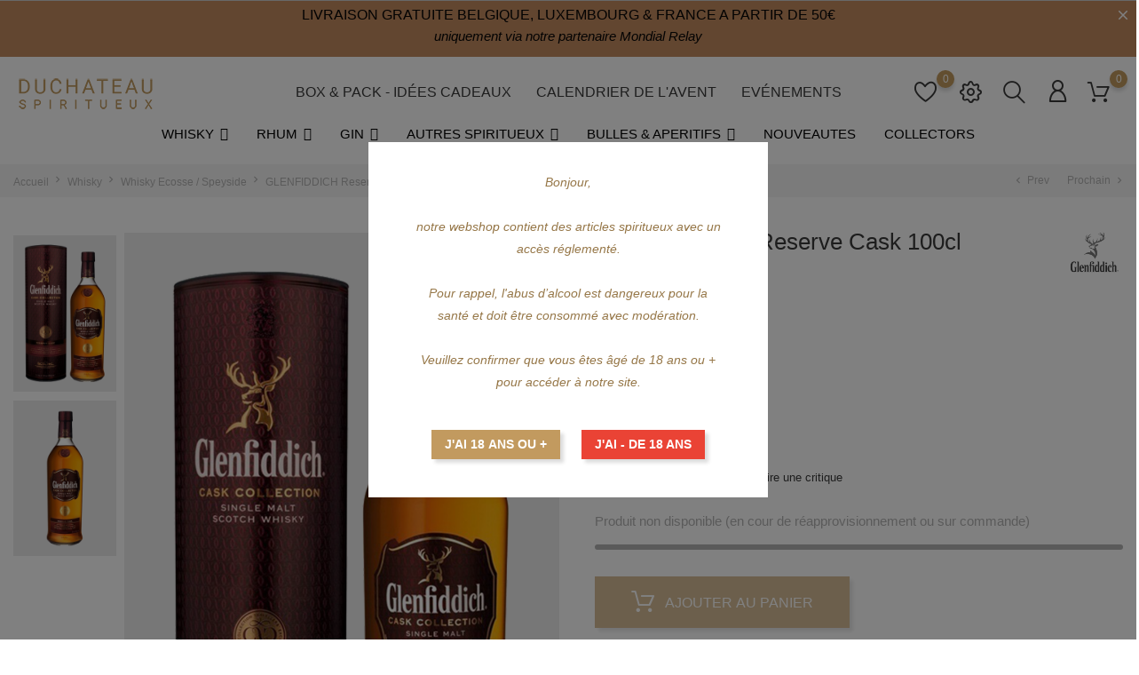

--- FILE ---
content_type: text/html; charset=utf-8
request_url: https://www.duchateau-spiritueux.be/whisky-ecosse-speyside/389-glenfiddich-reserve-cask-100cl-5013967015746.html
body_size: 27255
content:
<!doctype html>
  <html lang="fr">

  <head>
    
    
  <meta charset="utf-8">


  <meta http-equiv="x-ua-compatible" content="ie=edge">



  <link rel="canonical" href="https://www.duchateau-spiritueux.be/whisky-ecosse-speyside/389-glenfiddich-reserve-cask-100cl-5013967015746.html">
  
  <title>GLENFIDDICH Reserve Cask - Whisky Ecosse Speyside 40% 100cl - Duchateau Spiritueux</title>
  <meta name="description" content="Vous recherchez le whisky Écossais Glenfiddich RESERVE CASK ? Le meilleur choix des Whisky GLENFIDDICH - Produit en stock - A saisir dès maintenant sur Duchateau Spiritueux !">
  <meta name="keywords" content="">
    
  
        



  <meta name="viewport" content="width=device-width, initial-scale=1">



  <link rel="icon" type="image/vnd.microsoft.icon" href="https://www.duchateau-spiritueux.be/img/favicon.ico?1608910598">
  <link rel="shortcut icon" type="image/x-icon" href="https://www.duchateau-spiritueux.be/img/favicon.ico?1608910598">



    <link rel="stylesheet" href="https://www.duchateau-spiritueux.be/themes/Alcohol/assets/css/theme.css" type="text/css" media="all">
  <link rel="stylesheet" href="https://www.duchateau-spiritueux.be/modules/blockreassurance/views/dist/front.css" type="text/css" media="all">
  <link rel="stylesheet" href="https://www.duchateau-spiritueux.be/modules/bonask//views/css/bonask.css" type="text/css" media="all">
  <link rel="stylesheet" href="https://www.duchateau-spiritueux.be/modules/boncart//views/css/boncart.css" type="text/css" media="all">
  <link rel="stylesheet" href="https://www.duchateau-spiritueux.be/modules/bonsearch//views/css/bonsearch.css" type="text/css" media="all">
  <link rel="stylesheet" href="https://www.duchateau-spiritueux.be/modules/bontheme//views/css/bontheme.css" type="text/css" media="all">
  <link rel="stylesheet" href="https://www.duchateau-spiritueux.be/modules/bonthumbnails//views/css/bonthumbnails_image.css" type="text/css" media="all">
  <link rel="stylesheet" href="https://www.duchateau-spiritueux.be/modules/bonwishlist//views/css/bonwishlist.css" type="text/css" media="all">
  <link rel="stylesheet" href="https://www.duchateau-spiritueux.be/modules/bonzoom/views/css/bonzoom.css" type="text/css" media="all">
  <link rel="stylesheet" href="https://www.duchateau-spiritueux.be/modules/customtab/views/css/customtab.css" type="text/css" media="all">
  <link rel="stylesheet" href="https://www.duchateau-spiritueux.be/modules/facebookwidget//views/css/bonfacebook.css" type="text/css" media="all">
  <link rel="stylesheet" href="https://www.duchateau-spiritueux.be/modules/productbutton//views/css/productbutton.css" type="text/css" media="all">
  <link rel="stylesheet" href="https://www.duchateau-spiritueux.be/modules/productcountdown/views/css/productcountdown.css" type="text/css" media="all">
  <link rel="stylesheet" href="https://www.duchateau-spiritueux.be/modules/productpurchase/views/css/product_purchase.css" type="text/css" media="all">
  <link rel="stylesheet" href="https://www.duchateau-spiritueux.be/modules/productyoutube/views/css/productyoutube.css" type="text/css" media="all">
  <link rel="stylesheet" href="https://www.duchateau-spiritueux.be/modules/productcomments/views/css/productcomments.css" type="text/css" media="all">
  <link rel="stylesheet" href="https://www.duchateau-spiritueux.be/modules/bonban//views/css/ban_front.css" type="text/css" media="all">
  <link rel="stylesheet" href="https://www.duchateau-spiritueux.be/modules/bonban/views/css/owl.carousel.css" type="text/css" media="all">
  <link rel="stylesheet" href="https://www.duchateau-spiritueux.be/modules/bonban/views/css/owl.theme.default.css" type="text/css" media="all">
  <link rel="stylesheet" href="https://www.duchateau-spiritueux.be/modules/bonbanner//views/css/front.css" type="text/css" media="all">
  <link rel="stylesheet" href="https://www.duchateau-spiritueux.be/modules/bonbannermenu//views/css/frontmenu.css" type="text/css" media="all">
  <link rel="stylesheet" href="https://www.duchateau-spiritueux.be/modules/bonbrand/views/css/owl.carousel.css" type="text/css" media="all">
  <link rel="stylesheet" href="https://www.duchateau-spiritueux.be/modules/bonbrand/views/css/owl.theme.default.css" type="text/css" media="all">
  <link rel="stylesheet" href="https://www.duchateau-spiritueux.be/modules/bonbrand/views/css/bonbrand.css" type="text/css" media="all">
  <link rel="stylesheet" href="https://www.duchateau-spiritueux.be/modules/bongdpr/views/css/gdpr_front.css" type="text/css" media="all">
  <link rel="stylesheet" href="https://www.duchateau-spiritueux.be/modules/bongooglemap//views/css/googlemap_front.css" type="text/css" media="all">
  <link rel="stylesheet" href="https://www.duchateau-spiritueux.be/modules/bonhtmlcontent//views/css/htmlcontent_front.css" type="text/css" media="all">
  <link rel="stylesheet" href="https://www.duchateau-spiritueux.be/modules/bonhtmlcontent/views/css/owl.carousel.css" type="text/css" media="all">
  <link rel="stylesheet" href="https://www.duchateau-spiritueux.be/modules/bonhtmlcontent/views/css/owl.theme.default.css" type="text/css" media="all">
  <link rel="stylesheet" href="https://www.duchateau-spiritueux.be/modules/bonnotice/views/css/notice_front.css" type="text/css" media="all">
  <link rel="stylesheet" href="https://www.duchateau-spiritueux.be/modules/bonpromotion//views/css/promotion_front.css" type="text/css" media="all">
  <link rel="stylesheet" href="https://www.duchateau-spiritueux.be/modules/bonpromotion/views/css/slick.css" type="text/css" media="all">
  <link rel="stylesheet" href="https://www.duchateau-spiritueux.be/modules/bonpromotion/views/css/slick-theme.css" type="text/css" media="all">
  <link rel="stylesheet" href="https://www.duchateau-spiritueux.be/modules/bonslick//views/css/bonslick_front.css" type="text/css" media="all">
  <link rel="stylesheet" href="https://www.duchateau-spiritueux.be/modules/bonslick/views/css/slick.css" type="text/css" media="all">
  <link rel="stylesheet" href="https://www.duchateau-spiritueux.be/modules/bonslick/views/css/slick-theme.css" type="text/css" media="all">
  <link rel="stylesheet" href="https://www.duchateau-spiritueux.be/modules/bontab//views/css/tab-front.css" type="text/css" media="all">
  <link rel="stylesheet" href="https://www.duchateau-spiritueux.be/modules/productlabelsandstickers/views/css/stickers.css" type="text/css" media="all">
  <link rel="stylesheet" href="https://www.duchateau-spiritueux.be/js/jquery/ui/themes/base/minified/jquery-ui.min.css" type="text/css" media="all">
  <link rel="stylesheet" href="https://www.duchateau-spiritueux.be/js/jquery/ui/themes/base/minified/jquery.ui.theme.min.css" type="text/css" media="all">
  <link rel="stylesheet" href="https://www.duchateau-spiritueux.be/js/jquery/plugins/growl/jquery.growl.css" type="text/css" media="all">
  <link rel="stylesheet" href="https://www.duchateau-spiritueux.be/js/jquery/plugins/fancybox/jquery.fancybox.css" type="text/css" media="all">
  <link rel="stylesheet" href="https://www.duchateau-spiritueux.be/modules/iqitmegamenu/views/css/font-awesome.min.css" type="text/css" media="all">
  <link rel="stylesheet" href="https://www.duchateau-spiritueux.be/modules/ps_imageslider/css/homeslider.css" type="text/css" media="all">
  <link rel="stylesheet" href="https://www.duchateau-spiritueux.be/modules/wpageverify/views/css/wpageverify.css" type="text/css" media="all">
  <link rel="stylesheet" href="https://www.duchateau-spiritueux.be/modules/wpageverify/views/css/wpageverify_s_1.css" type="text/css" media="all">
  <link rel="stylesheet" href="https://www.duchateau-spiritueux.be/modules/iqitmegamenu/views/css/front.css" type="text/css" media="all">
  <link rel="stylesheet" href="https://www.duchateau-spiritueux.be/modules/iqitmegamenu/views/css/iqitmegamenu_s_1.css" type="text/css" media="all">
  <link rel="stylesheet" href="https://www.duchateau-spiritueux.be/themes/Alcohol/assets/css/custom.css" type="text/css" media="all">




  

  <script type="text/javascript">
        var bon_ask_url = "\/modules\/bonask\/ajax.php";
        var bon_search_url = "\/modules\/bonsearch\/ajax.php";
        var bon_wishlist_url = "\/modules\/bonwishlist\/ajax.php";
        var btGapTag = {"tagContent":{"tracking_type":{"label":"tracking_type","value":"view_item"},"content_type":{"label":"content_type","value":"'product'"},"contents":{"label":"contents","value":[{"item_id":389,"item_name":"GLENFIDDICH Reserve Cask 100cl ","currency":"EUR","item_category":"Whisky Ecosse \/ Speyside","price":66.99,"item_brand":"GLENFIDDICH","id":389,"name":"GLENFIDDICH Reserve Cask 100cl","brand":"GLENFIDDICH","category":"Whisky Ecosse \/ Speyside","list_name":"Whisky Ecosse \/ Speyside"}]},"coupon_name":{"label":"coupon","value":"no_coupon"},"value":{"label":"value","value":66.99},"currency":{"label":"currency","value":"EUR"}},"elementCategoryProduct":"article.product-miniature","elementShipping":"input[type=radio]","elementPayment":".ps-shown-by-js","elementlogin":"button#submit-login","elementsignup":"div.no-account","elementWishCat":"button.wishlist-button-add","elementWishProd":"button.wishlist-button-add","gaId":"G-GERXD1GXJK","gaEnable":"1","bEnableUa":"1","sUAcode":"UA-186838135-1","ajaxUrl":"https:\/\/www.duchateau-spiritueux.be\/module\/ganalyticspro\/ajax","token":"02c4e65d433ee7ad66885e0efbcad77b","bRefund":false,"bPartialRefund":false,"bUseConsent":"0","bConsentHtmlElement":"","bConsentHtmlElementSecond":"","iConsentConsentLvl":0,"referer":null,"acbIsInstalled":false,"tagCurrency":"EUR"};
        var countdown_days = "days";
        var countdown_hr = "hr";
        var countdown_min = "min";
        var countdown_sec = "sec";
        var defaultLat = "26.009987";
        var defaultLong = "-80.294472";
        var google_language = 2;
        var google_ps_version = "1.7.7.0";
        var image_url = "\/";
        var img_ps_dir = "\/themes\/Alcohol\/assets\/img\/";
        var img_store_dir = "\/img\/st\/";
        var infoWindow = "";
        var iqitmegamenu = {"sticky":true,"mobileType":"push","containerSelector":"#wrapper .container"};
        var isVersionGreaterOrEqualTo177 = 1;
        var json_encode_info = false;
        var json_encode_store = [];
        var l_code = "FR";
        var map = "";
        var markers = [];
        var mollieSubAjaxUrl = "https:\/\/www.duchateau-spiritueux.be\/module\/mollie\/ajax";
        var notice_countdown_days = "days";
        var notice_countdown_hr = "hr";
        var notice_countdown_min = "min";
        var notice_countdown_sec = "sec";
        var prestashop = {"cart":{"products":[],"totals":{"total":{"type":"total","label":"Total","amount":0,"value":"0,00\u00a0\u20ac"},"total_including_tax":{"type":"total","label":"Total TTC","amount":0,"value":"0,00\u00a0\u20ac"},"total_excluding_tax":{"type":"total","label":"Total HT :","amount":0,"value":"0,00\u00a0\u20ac"}},"subtotals":{"products":{"type":"products","label":"Sous-total","amount":0,"value":"0,00\u00a0\u20ac"},"discounts":null,"shipping":{"type":"shipping","label":"Livraison","amount":0,"value":""},"tax":{"type":"tax","label":"Taxes incluses","amount":0,"value":"0,00\u00a0\u20ac"}},"products_count":0,"summary_string":"0 articles","vouchers":{"allowed":1,"added":[]},"discounts":[],"minimalPurchase":0,"minimalPurchaseRequired":""},"currency":{"name":"Euro","iso_code":"EUR","iso_code_num":"978","sign":"\u20ac"},"customer":{"lastname":null,"firstname":null,"email":null,"birthday":null,"newsletter":null,"newsletter_date_add":null,"optin":null,"website":null,"company":null,"siret":null,"ape":null,"is_logged":false,"gender":{"type":null,"name":null},"addresses":[]},"language":{"name":"Fran\u00e7ais (French)","iso_code":"fr","locale":"fr-FR","language_code":"fr","is_rtl":"0","date_format_lite":"d\/m\/Y","date_format_full":"d\/m\/Y H:i:s","id":2},"page":{"title":"","canonical":null,"meta":{"title":"GLENFIDDICH Reserve Cask - Whisky Ecosse Speyside 40% 100cl - Duchateau Spiritueux","description":"Vous recherchez le whisky \u00c9cossais Glenfiddich RESERVE CASK ? Le meilleur choix des Whisky GLENFIDDICH - Produit en stock - A saisir d\u00e8s maintenant sur Duchateau Spiritueux !","keywords":"","robots":"index"},"page_name":"product","body_classes":{"lang-fr":true,"lang-rtl":false,"country-BE":true,"currency-EUR":true,"layout-full-width":true,"page-product":true,"tax-display-enabled":true,"product-id-389":true,"product-GLENFIDDICH Reserve Cask 100cl":true,"product-id-category-37":true,"product-id-manufacturer-54":true,"product-id-supplier-0":true,"product-available-for-order":true},"admin_notifications":[]},"shop":{"name":"Duchateau Spiritueux","logo":"https:\/\/www.duchateau-spiritueux.be\/img\/my-shop-logo-1608910590.jpg","stores_icon":"https:\/\/www.duchateau-spiritueux.be\/img\/logo_stores.png","favicon":"https:\/\/www.duchateau-spiritueux.be\/img\/favicon.ico"},"urls":{"base_url":"https:\/\/www.duchateau-spiritueux.be\/","current_url":"https:\/\/www.duchateau-spiritueux.be\/whisky-ecosse-speyside\/389-glenfiddich-reserve-cask-100cl-5013967015746.html","shop_domain_url":"https:\/\/www.duchateau-spiritueux.be","img_ps_url":"https:\/\/www.duchateau-spiritueux.be\/img\/","img_cat_url":"https:\/\/www.duchateau-spiritueux.be\/img\/c\/","img_lang_url":"https:\/\/www.duchateau-spiritueux.be\/img\/l\/","img_prod_url":"https:\/\/www.duchateau-spiritueux.be\/img\/p\/","img_manu_url":"https:\/\/www.duchateau-spiritueux.be\/img\/m\/","img_sup_url":"https:\/\/www.duchateau-spiritueux.be\/img\/su\/","img_ship_url":"https:\/\/www.duchateau-spiritueux.be\/img\/s\/","img_store_url":"https:\/\/www.duchateau-spiritueux.be\/img\/st\/","img_col_url":"https:\/\/www.duchateau-spiritueux.be\/img\/co\/","img_url":"https:\/\/www.duchateau-spiritueux.be\/themes\/Alcohol\/assets\/img\/","css_url":"https:\/\/www.duchateau-spiritueux.be\/themes\/Alcohol\/assets\/css\/","js_url":"https:\/\/www.duchateau-spiritueux.be\/themes\/Alcohol\/assets\/js\/","pic_url":"https:\/\/www.duchateau-spiritueux.be\/upload\/","pages":{"address":"https:\/\/www.duchateau-spiritueux.be\/adresse","addresses":"https:\/\/www.duchateau-spiritueux.be\/adresses","authentication":"https:\/\/www.duchateau-spiritueux.be\/connexion","cart":"https:\/\/www.duchateau-spiritueux.be\/panier","category":"https:\/\/www.duchateau-spiritueux.be\/index.php?controller=category","cms":"https:\/\/www.duchateau-spiritueux.be\/index.php?controller=cms","contact":"https:\/\/www.duchateau-spiritueux.be\/nous-contacter","discount":"https:\/\/www.duchateau-spiritueux.be\/reduction","guest_tracking":"https:\/\/www.duchateau-spiritueux.be\/suivi-commande-invite","history":"https:\/\/www.duchateau-spiritueux.be\/historique-commandes","identity":"https:\/\/www.duchateau-spiritueux.be\/identite","index":"https:\/\/www.duchateau-spiritueux.be\/","my_account":"https:\/\/www.duchateau-spiritueux.be\/mon-compte","order_confirmation":"https:\/\/www.duchateau-spiritueux.be\/confirmation-commande","order_detail":"https:\/\/www.duchateau-spiritueux.be\/index.php?controller=order-detail","order_follow":"https:\/\/www.duchateau-spiritueux.be\/suivi-commande","order":"https:\/\/www.duchateau-spiritueux.be\/commande","order_return":"https:\/\/www.duchateau-spiritueux.be\/index.php?controller=order-return","order_slip":"https:\/\/www.duchateau-spiritueux.be\/avoirs","pagenotfound":"https:\/\/www.duchateau-spiritueux.be\/page-introuvable","password":"https:\/\/www.duchateau-spiritueux.be\/recuperation-mot-de-passe","pdf_invoice":"https:\/\/www.duchateau-spiritueux.be\/index.php?controller=pdf-invoice","pdf_order_return":"https:\/\/www.duchateau-spiritueux.be\/index.php?controller=pdf-order-return","pdf_order_slip":"https:\/\/www.duchateau-spiritueux.be\/index.php?controller=pdf-order-slip","prices_drop":"https:\/\/www.duchateau-spiritueux.be\/promotions","product":"https:\/\/www.duchateau-spiritueux.be\/index.php?controller=product","search":"https:\/\/www.duchateau-spiritueux.be\/recherche","sitemap":"https:\/\/www.duchateau-spiritueux.be\/plan-site","stores":"https:\/\/www.duchateau-spiritueux.be\/magasins","supplier":"https:\/\/www.duchateau-spiritueux.be\/fournisseur","register":"https:\/\/www.duchateau-spiritueux.be\/connexion?create_account=1","order_login":"https:\/\/www.duchateau-spiritueux.be\/commande?login=1"},"alternative_langs":[],"theme_assets":"\/themes\/Alcohol\/assets\/","actions":{"logout":"https:\/\/www.duchateau-spiritueux.be\/?mylogout="},"no_picture_image":{"bySize":{"small_default":{"url":"https:\/\/www.duchateau-spiritueux.be\/img\/p\/fr-default-small_default.jpg","width":98,"height":147},"cart_default":{"url":"https:\/\/www.duchateau-spiritueux.be\/img\/p\/fr-default-cart_default.jpg","width":125,"height":188},"medium_default":{"url":"https:\/\/www.duchateau-spiritueux.be\/img\/p\/fr-default-medium_default.jpg","width":452,"height":678},"home_default":{"url":"https:\/\/www.duchateau-spiritueux.be\/img\/p\/fr-default-home_default.jpg","width":560,"height":840},"large_default":{"url":"https:\/\/www.duchateau-spiritueux.be\/img\/p\/fr-default-large_default.jpg","width":800,"height":1200}},"small":{"url":"https:\/\/www.duchateau-spiritueux.be\/img\/p\/fr-default-small_default.jpg","width":98,"height":147},"medium":{"url":"https:\/\/www.duchateau-spiritueux.be\/img\/p\/fr-default-medium_default.jpg","width":452,"height":678},"large":{"url":"https:\/\/www.duchateau-spiritueux.be\/img\/p\/fr-default-large_default.jpg","width":800,"height":1200},"legend":""}},"configuration":{"display_taxes_label":true,"display_prices_tax_incl":true,"is_catalog":false,"show_prices":true,"opt_in":{"partner":false},"quantity_discount":{"type":"discount","label":"Remise sur prix unitaire"},"voucher_enabled":1,"return_enabled":0},"field_required":[],"breadcrumb":{"links":[{"title":"Accueil","url":"https:\/\/www.duchateau-spiritueux.be\/"},{"title":"Whisky","url":"https:\/\/www.duchateau-spiritueux.be\/5-whisky"},{"title":"Whisky Ecosse \/ Speyside","url":"https:\/\/www.duchateau-spiritueux.be\/37-whisky-ecosse-speyside"},{"title":"GLENFIDDICH Reserve Cask 100cl","url":"https:\/\/www.duchateau-spiritueux.be\/whisky-ecosse-speyside\/389-glenfiddich-reserve-cask-100cl-5013967015746.html"}],"count":4},"link":{"protocol_link":"https:\/\/","protocol_content":"https:\/\/"},"time":1768999730,"static_token":"02c4e65d433ee7ad66885e0efbcad77b","token":"affc70f10ac02af04b42fcbd11017451","debug":false};
        var psemailsubscription_subscription = "https:\/\/www.duchateau-spiritueux.be\/module\/ps_emailsubscription\/subscription";
        var psr_icon_color = "#D5BA93";
        var static_token_bon_ask = "02c4e65d433ee7ad66885e0efbcad77b";
        var static_token_bon_search = "02c4e65d433ee7ad66885e0efbcad77b";
        var static_token_bon_wishlist = "02c4e65d433ee7ad66885e0efbcad77b";
        var status_map = false;
        var theme_sticky_cart = "1";
        var theme_sticky_footer = "1";
        var theme_sticky_header = "1";
        var wpageverify_always = "0";
        var wpageverify_days = "30";
      </script>



  <!-- emarketing start -->





<!-- emarketing end --><script type="text/javascript">
            var PURCHASE_TIME_SHOW = 7000;
            var PURCHASE_TIME_ACTIVE = 15000;
    </script>  <script async src="https://www.googletagmanager.com/gtag/js?id= G-GERXD1GXJK"></script>
  <script>
    window.dataLayer = window.dataLayer || [];
    function gtag(){dataLayer.push(arguments);}
    gtag('js', new Date());
    gtag(
      'config',
      ' G-GERXD1GXJK',
      {
        'debug_mode':false
                              }
    );
  </script>

 <script type="text/javascript">
          document.addEventListener('DOMContentLoaded', function() {
        $('article[data-id-product="6"] a.quick-view').on(
                "click",
                function() {
                    gtag("event", "select_item", {"send_to":" G-GERXD1GXJK","items":{"item_id":6,"item_name":"BIERCEE D'Gin 70cl","quantity":1,"price":44.95,"currency":"EUR","index":0,"item_brand":"DISTILLERIE DE BIERCEE","item_category":"gin","item_list_id":"product","item_variant":""}})
                });$('article[data-id-product="7"] a.quick-view').on(
                "click",
                function() {
                    gtag("event", "select_item", {"send_to":" G-GERXD1GXJK","items":{"item_id":7,"item_name":"MAREDSOUS Aequatis Gin 50cl","quantity":1,"price":32.7,"currency":"EUR","index":1,"item_brand":"MAREDSOUS","item_category":"gin","item_list_id":"product","item_variant":""}})
                });$('article[data-id-product="9"] a.quick-view').on(
                "click",
                function() {
                    gtag("event", "select_item", {"send_to":" G-GERXD1GXJK","items":{"item_id":9,"item_name":"MAREDSOUS Valéo Gin 50cl","quantity":1,"price":35.25,"currency":"EUR","index":2,"item_brand":"MAREDSOUS","item_category":"gin","item_list_id":"product","item_variant":""}})
                });$('article[data-id-product="11"] a.quick-view').on(
                "click",
                function() {
                    gtag("event", "select_item", {"send_to":" G-GERXD1GXJK","items":{"item_id":11,"item_name":"MAREDSOUS Invictus Gin 50cl","quantity":1,"price":34.8,"currency":"EUR","index":3,"item_brand":"MAREDSOUS","item_category":"gin","item_list_id":"product","item_variant":""}})
                });$('article[data-id-product="13"] a.quick-view').on(
                "click",
                function() {
                    gtag("event", "select_item", {"send_to":" G-GERXD1GXJK","items":{"item_id":13,"item_name":"LUPERIA Gin 50cl","quantity":1,"price":40.4,"currency":"EUR","index":4,"item_brand":"LUPERIA","item_category":"gin","item_list_id":"product","item_variant":""}})
                });$('article[data-id-product="17"] a.quick-view').on(
                "click",
                function() {
                    gtag("event", "select_item", {"send_to":" G-GERXD1GXJK","items":{"item_id":17,"item_name":"DR CLYDE Gin Navy Strength 50cl","quantity":1,"price":49.95,"currency":"EUR","index":5,"item_brand":"DR CLYDE","item_category":"gin","item_list_id":"product","item_variant":""}})
                });$('article[data-id-product="19"] a.quick-view').on(
                "click",
                function() {
                    gtag("event", "select_item", {"send_to":" G-GERXD1GXJK","items":{"item_id":19,"item_name":"Gin de Binche 70cl","quantity":1,"price":47.95,"currency":"EUR","index":6,"item_brand":"GIN DE BINCHE","item_category":"gin","item_list_id":"product","item_variant":""}})
                });$('article[data-id-product="20"] a.quick-view').on(
                "click",
                function() {
                    gtag("event", "select_item", {"send_to":" G-GERXD1GXJK","items":{"item_id":20,"item_name":"Gin de Binche 35cl","quantity":1,"price":36.2,"currency":"EUR","index":7,"item_brand":"GIN DE BINCHE","item_category":"gin","item_list_id":"product","item_variant":""}})
                });
      });
    </script>
	<script async src="https://www.googletagmanager.com/gtag/js?id=G-GERXD1GXJK"></script>
<script type="text/javascript">
      var BON_BAN_LIMIT = 4;
      var BON_BAN_DISPLAY_CAROUSEL = false;
      var BON_BAN_DISPLAY_ITEM_NB = 6;
      var BON_BAN_CAROUSEL_NB = 4;
      var BON_BAN_CAROUSEL_MARGIN = 20;
      var BON_BAN_CAROUSEL_LOOP = false;
      var BON_BAN_CAROUSEL_NAV = 1;
      var BON_BAN_CAROUSEL_DOTS = 1;
  </script>

<script type="text/javascript">
            var BON_GOOGLE_KEY = 'AIzaSyA-3t-iZiIPpsze7aXFrqDyPeZcTQG8erg';
            var BON_GOOGLE_LAT = 26.009987;
            var BON_GOOGLE_LONG = -80.294472;
            var BON_GOOGLE_TYPE = 'roadmap';
            var BON_GOOGLE_ZOOM = 8;
            var BON_GOOGLE_SCROLL = false;
            var BON_GOOGLE_TYPE_CONTROL = false;
            var BON_GOOGLE_STREET_VIEW = 1;
            var BON_GOOGLE_ANIMATION = 1;
            var BON_GOOGLE_POPUP = 1;
    </script>

<link href="https://fonts.googleapis.com/icon?family=Material+Icons" rel="stylesheet">
<script type="text/javascript">
      var BON_HTML_LIMIT = 3;
      var BON_HTML_DISPLAY_CAROUSEL = false;
      var BON_HTML_DISPLAY_ITEM_NB = false;
      var BON_HTML_CAROUSEL_NB = 4;
      var BON_HTML_CAROUSEL_MARGIN = 20;
      var BON_HTML_CAROUSEL_LOOP = false;
      var BON_HTML_CAROUSEL_NAV = 1;
      var BON_HTML_CAROUSEL_DOTS = 1;
  </script>

<script type="text/javascript">
      var BON_PROMOTION_LIMIT = 4;
      var BON_PROMOTION_DISPLAY_CAROUSEL = false;
      var BON_PROMOTION_DISPLAY_ITEM_NB = 6;
      var BON_PROMOTION_CAROUSEL_NB = 3;
      var BON_PROMOTION_CAROUSEL_MARGIN = 5000;
      var BON_PROMOTION_CAROUSEL_LOOP = false;
      var BON_PROMOTION_CAROUSEL_NAV = 1;
      var BON_PROMOTION_CAROUSEL_DOTS = 1;
      var BON_PROMOTION_CAROUSEL_AUTOPLAY = 1;
  </script>

<script type="text/javascript">
      var BON_SLICK_CAROUSEL_LOOP = 1;
      var BON_SLICK_CAROUSEL_NAV = 1;
      var BON_SLICK_CAROUSEL_DOTS = 1;
      var BON_SLICK_CAROUSEL_DRAG = 1;
      var BON_SLICK_CAROUSEL_AUTOPLAY = 1;
      var BON_SLICK_CAROUSEL_TIME = 5000;
  </script>





    
  <meta property="og:type" content="product">
  <meta property="og:url" content="https://www.duchateau-spiritueux.be/whisky-ecosse-speyside/389-glenfiddich-reserve-cask-100cl-5013967015746.html">
  <meta property="og:title" content="GLENFIDDICH Reserve Cask - Whisky Ecosse Speyside 40% 100cl - Duchateau Spiritueux">
  <meta property="og:site_name" content="Duchateau Spiritueux">
  <meta property="og:description" content="Vous recherchez le whisky Écossais Glenfiddich RESERVE CASK ? Le meilleur choix des Whisky GLENFIDDICH - Produit en stock - A saisir dès maintenant sur Duchateau Spiritueux !">
  <meta property="og:image" content="https://www.duchateau-spiritueux.be/604-large_default/glenfiddich-reserve-cask-100cl.jpg">
  <meta property="product:pretax_price:amount" content="55.363636">
  <meta property="product:pretax_price:currency" content="EUR">
  <meta property="product:price:amount" content="66.99">
  <meta property="product:price:currency" content="EUR">
    <meta property="product:weight:value" content="1.600000">
  <meta property="product:weight:units" content="kg">
    
  </head>

  <body id="product" class="lang-fr country-be currency-eur layout-full-width page-product tax-display-enabled product-id-389 product-glenfiddich-reserve-cask-100cl product-id-category-37 product-id-manufacturer-54 product-id-supplier-0 product-available-for-order">

    
        <div id="bon_ship" class="bon_ship_version_1_7 bon-shipping active" style="background: #c28a5f; opacity: 1">

                    <div class="bon_free_ship">
                <h5 style="text-align:center;"><span style="color:#050505;"><strong>LIVRAISON GRATUITE BELGIQUE, LUXEMBOURG &amp; FRANCE A PARTIR DE 50€</strong></span></h5>
<h6 style="text-align:center;"><span style="color:#050505;"><em>uniquement via notre partenaire Mondial Relay</em></span></h6><span id="close_bon_ship" class="bon-shipping-close"></span>
            </div>
        
    </div>

    

    <main>
      
            

      <header id="header">
        
          
  <div class="header-banner">
    
  </div>
  

  
  <nav class="header-nav">
    <div class="container">
      <div class="row">
        <div class="" id="_mobile_logo">
                    <a href="https://www.duchateau-spiritueux.be/">
          <img class="logo" src="https://www.duchateau-spiritueux.be/img/my-shop-logo-1608910590.jpg" alt="Duchateau Spiritueux">
          </a>
                  </div>
        <div class="hidden-sm-down">
          <div class="col-md-5 col-xs-12">
            
          </div>
          <div class="col-md-7 right-nav">
            
          </div>
        </div>
        <div class="hidden-md-up text-sm-center mobile">
          <div class="float-xs-left" id="menu-icon">
            <i class="fl-outicons-lines7"></i>
          </div>
                    <div class="float-xs-right" id="_mobile_setting-header"></div>
                  </div>
      </div>
    </div>
  </nav>
  

  
  <div class="header-top revealOnScroll animated fadeInUp" data-animation="fadeInUp">
    <div class="container">
      <div class="row">
        <div class="col-md-12 position-static">
          <div class="hidden-sm-down" id="_desktop_logo">
                        <h1>
              <a href="https://www.duchateau-spiritueux.be/">
              <img class="logo" src="https://www.duchateau-spiritueux.be/img/my-shop-logo-1608910590.jpg" alt="Duchateau Spiritueux">
              </a>
            </h1>
                      </div>
          

<div class="menu js-top-menu position-static hidden-sm-down" id="_desktop_top_menu">
    
          <ul class="top-menu" id="top-menu" data-depth="0">
                    <li class="category" id="category-11">
                          <a
                class="dropdown-item"
                href="https://www.duchateau-spiritueux.be/11-box-pack-idees-cadeaux" data-depth="0"
                              >
                                                                                                                Box &amp; Pack - Idées cadeaux
              </a>
                          </li>
                    <li class="category" id="category-66">
                          <a
                class="dropdown-item"
                href="https://www.duchateau-spiritueux.be/66-calendrier-de-l-avent" data-depth="0"
                              >
                                                                                                                Calendrier de l&#039;Avent
              </a>
                          </li>
                    <li class="category" id="category-116">
                          <a
                class="dropdown-item"
                href="https://www.duchateau-spiritueux.be/116-evenements" data-depth="0"
                              >
                                                                                                                Evénements
              </a>
                          </li>
              </ul>
          
    <div class="clearfix"></div>
</div>    <div id="_desktop_user_info">
        <div class="user-info">
                        <a class="bon-tooltip" href="https://www.duchateau-spiritueux.be/mon-compte" rel="nofollow">
                <i class="fl-outicons-user189"></i></a>
            

            <div class="bon-login-popup">
                <div class="bon-login-popup-button">
                                        <a class="bon-login btn btn-primary" href="https://www.duchateau-spiritueux.be/mon-compte" rel="nofollow">Se connecter
                    </a>
                    <a class="bon-login btn btn-primary" href="https://www.duchateau-spiritueux.be/connexion?create_account=1" rel="nofollow">Créer un compte
                    </a>
                    
                                    </div>

            </div>
        </div>
    </div><div id="_desktop_cart">
  <div class="blockcart cart-preview inactive" data-refresh-url="//www.duchateau-spiritueux.be/module/ps_shoppingcart/ajax">
      <div class="header">
      <div class="no-items alert alert-info">Il n'y a aucun articles dans votre panier</div>


        <a class="bon-tooltip" rel="nofollow" href="//www.duchateau-spiritueux.be/panier?action=show">

               <i class="fl-outicons-shopping-cart13"></i>

        <span class="cart-products-count">0</span>
          </a>

    </div>

  </div>
</div>

<div id="_desktop_search_widget" class="bonsearch data-search-controller-url="https://www.duchateau-spiritueux.be/recherche">
        <span class="bonsearch_button current">
            <i class="fl-outicons-magnifying-glass34"></i>
        </span>
      <div class="bonsearch_box bon_drop_down">
        <form method="get" action="https://www.duchateau-spiritueux.be/recherche" id="searchbox">
            <input type="hidden" name="controller" value="search" />
            <input type="text" id="input_search" name="search_query" placeholder="Search" class="ui-autocomplete-input" autocomplete="off" />
            <button class="bonsearch_btn" type="submit"></button>
            <div id="search_popup"></div>
        </form>
      </div>
</div>

<div id="bonwishlist">
    <div class="block-wishlist">
        <a class="wishlist-tooltip" href="#">
            <i class="fl-outicons-heart373"></i>
            <span id="wishlist-count" class="wishlist-count"> </span>
        </a>
        <div id="wishlist-popup">
            <div class="wishlist-wrapper">
                                    <h6 class="no-items alert alert-info">Aucun articles dans votre liste de favoris
                    </h6>
                            </div>
        </div>
        <h6 class="no-items-js alert alert-info">Aucun articles dans votre liste de favoris
        </h6>
    </div>
</div>
          <div id="_desktop_setting-header">
            <i class="current fl-outicons-gear40"></i>
            <div class="setting-header-inner"></div>
          </div>


          <div class="clearfix"></div>
        </div>
      </div>
      <div id="mobile_top_menu_wrapper" class="row hidden-md-up" style="display:none;">
        <div class="js-top-menu mobile" id="_mobile_top_menu"></div>
        <div class="js-top-menu-bottom">
          <div id="_mobile_currency_selector"></div>
          <div id="_mobile_language_selector"></div>
          <div id="_mobile_contact_link"></div>
        </div>
      </div>
    </div>
  </div>
  	<div class="container container-iqit-menu">
	<div  class="iqitmegamenu-wrapper cbp-hor-width-1 iqitmegamenu-all clearfix">
		<div id="iqitmegamenu-horizontal" class="iqitmegamenu  cbp-nosticky  cbp-sticky-transparent" role="navigation">
			<div class="container">

								
				<nav id="cbp-hrmenu" class="cbp-hrmenu cbp-horizontal cbp-hrsub-narrow   cbp-fade-slide-bottom  cbp-arrowed    cbp-menu-centered ">
					<ul>
												<li id="cbp-hrmenu-tab-1" class="cbp-hrmenu-tab cbp-hrmenu-tab-1  cbp-has-submeu">
	<a href="https://www.duchateau-spiritueux.be/5-whisky" >

								<span class="cbp-tab-title">
								WHISKY <i class="fa fa-angle-down cbp-submenu-aindicator"></i></span>
														</a>
														<div class="cbp-hrsub col-xs-12">
								<div class="cbp-triangle-container"><div class="cbp-triangle-top"></div><div class="cbp-triangle-top-back"></div></div>
								<div class="cbp-hrsub-inner">
																		
																																	




<div class="row menu_row menu-element  first_rows menu-element-id-1">
                

                                                




    <div class="col-xs-3 cbp-menu-column cbp-menu-element menu-element-id-2 ">
        <div class="cbp-menu-column-inner">
                        
                                                            <span class="cbp-column-title transition-300">PAYS </span>
                                    
                
                                             <p>&gt; <a href="http://www.duchateau-spiritueux.be/26-whisky-belgique">Belgique</a></p>
<p>&gt; <a href="http://www.duchateau-spiritueux.be/28-whisky-ecosse">Écosse / Island</a></p>
<p>&gt; <a href="http://www.duchateau-spiritueux.be/30-whisky-ecosse-islay">Écosse / Islay</a></p>
<p>&gt; <a href="http://www.duchateau-spiritueux.be/36-whisky-ecosse-highlands">Écosse / Highlands</a></p>
<p>&gt; <a href="http://www.duchateau-spiritueux.be/37-whisky-ecosse-speyside">Écosse / Speyside</a></p>
<p>&gt; <a href="http://www.duchateau-spiritueux.be/35-whisky-etats-unis">États-Unis</a></p>
<p>&gt; <a href="http://www.duchateau-spiritueux.be/27-whisky-irlande">Irlande</a></p>
<p>&gt; <a href="http://www.duchateau-spiritueux.be/5-whisky">Tous les pays</a></p>
                    
                
            

            
            </div>    </div>
                                    




    <div class="col-xs-3 cbp-menu-column cbp-menu-element menu-element-id-3 ">
        <div class="cbp-menu-column-inner">
                        
                                                            <span class="cbp-column-title transition-300">MARQUES </span>
                                    
                
                                             <p>&gt; <a href="http://www.duchateau-spiritueux.be/5-whisky?q=Marque-ARDBEG">ARDBEG</a></p>
<p>&gt; <a href="https://www.duchateau-spiritueux.be/5-whisky?q=Marque-ARMORIK">ARMORIK</a></p>
<p>&gt; <a href="http://www.duchateau-spiritueux.be/5-whisky?q=Marque-ARRAN">ARRAN</a></p>
<p>&gt; <a href="http://www.duchateau-spiritueux.be/5-whisky?q=Marque-BRUICHLADDICH">BRUICHLADDICH</a></p>
<p>&gt; <a href="http://www.duchateau-spiritueux.be/5-whisky?q=Marque-CONNEMARA">CONNEMARA</a></p>
<p>&gt; <a href="http://www.duchateau-spiritueux.be/5-whisky?q=Marque-GLENFIDDICH">GLENFIDDICH</a></p>
<p>&gt; <a href="https://www.duchateau-spiritueux.be/5-whisky?q=Marque-JACK+DANIEL%27S">JACK DANIEL'S</a></p>
<p>&gt; <a href="http://www.duchateau-spiritueux.be/5-whisky?q=Marque-JURA">JURA</a></p>
                    
                
            

            
            </div>    </div>
                                    




    <div class="col-xs-3 cbp-menu-column cbp-menu-element menu-element-id-4 ">
        <div class="cbp-menu-column-inner">
                        
                                                            <span class="cbp-column-title transition-300">MARQUES </span>
                                    
                
                                             <p>&gt; <a href="https://www.duchateau-spiritueux.be/5-whisky?q=Marque-TALISKER">TALISKER</a></p>
<p>&gt; <a href="http://www.duchateau-spiritueux.be/5-whisky?q=Marque-TEELING">TEELING</a></p>
<p>&gt; <a href="https://www.duchateau-spiritueux.be/35-whisky-etats-unis?q=Marque-TEMPLETON">TEMPLETON</a></p>
<p>&gt; <a href="http://www.duchateau-spiritueux.be/brand/53-dalmore">THE DALMORE</a></p>
<p>&gt; <a href="https://www.duchateau-spiritueux.be/brand/180-the-macallan">THE MACALLAN</a></p>
<p>&gt; <a href="http://www.duchateau-spiritueux.be/5-whisky?q=Marque-WATERFORD">WATERFORD</a></p>
<p>&gt; <a href="http://www.duchateau-spiritueux.be/5-whisky?q=Marque-WRITER%27S+TEARS">WRITER'S TEARS</a></p>
<p>&gt; <a href="http://www.duchateau-spiritueux.be/5-whisky">TOUTES LES MARQUES</a></p>
                    
                
            

            
            </div>    </div>
                                    




    <div class="col-xs-3 cbp-menu-column cbp-menu-element menu-element-id-5 ">
        <div class="cbp-menu-column-inner">
                        
                                                            <span class="cbp-column-title transition-300">COUP DE COEUR DU MOMENT </span>
                                    
                
                                            <a href="https://www.duchateau-spiritueux.be/35-whisky-etats-unis?q=Marque-TEMPLETON">                        <img src="https://www.duchateau-spiritueux.be/img/cms/templeton_base_banner_menu_duchateau.png" class="img-fluid cbp-banner-image"
                                                              width="280" height="280" />
                        </a>                    
                
            

            
            </div>    </div>
                            
                </div>
																					
																										</div>
							</div>
													</li>
												<li id="cbp-hrmenu-tab-2" class="cbp-hrmenu-tab cbp-hrmenu-tab-2  cbp-has-submeu">
	<a href="https://www.duchateau-spiritueux.be/4-rhum" >

								<span class="cbp-tab-title">
								RHUM <i class="fa fa-angle-down cbp-submenu-aindicator"></i></span>
														</a>
														<div class="cbp-hrsub col-xs-12">
								<div class="cbp-triangle-container"><div class="cbp-triangle-top"></div><div class="cbp-triangle-top-back"></div></div>
								<div class="cbp-hrsub-inner">
																		
																																	




<div class="row menu_row menu-element  first_rows menu-element-id-1">
                

                                                




    <div class="col-xs-3 cbp-menu-column cbp-menu-element menu-element-id-2 ">
        <div class="cbp-menu-column-inner">
                        
                
                
                    
                                                    <div class="row cbp-categories-row">
                                                                                                            <div class="col-xs-12">
                                            <div class="cbp-category-link-w"><a href="https://www.duchateau-spiritueux.be/31-rhum-de-melasse"
                                                                                class="cbp-column-title cbp-category-title">Rhum de mélasse</a>
                                                                                                                                            </div>
                                        </div>
                                                                                                                                                <div class="col-xs-12">
                                            <div class="cbp-category-link-w"><a href="https://www.duchateau-spiritueux.be/32-rhum-agricole"
                                                                                class="cbp-column-title cbp-category-title">Rhum agricole</a>
                                                                                                                                            </div>
                                        </div>
                                                                                                                                                <div class="col-xs-12">
                                            <div class="cbp-category-link-w"><a href="https://www.duchateau-spiritueux.be/33-rhum-clairin"
                                                                                class="cbp-column-title cbp-category-title">Rhum clairin</a>
                                                                                                                                            </div>
                                        </div>
                                                                                                                                                <div class="col-xs-12">
                                            <div class="cbp-category-link-w"><a href="https://www.duchateau-spiritueux.be/34-rhum-cachaca"
                                                                                class="cbp-column-title cbp-category-title">Rhum cachaça</a>
                                                                                                                                            </div>
                                        </div>
                                                                                                                                                <div class="col-xs-12">
                                            <div class="cbp-category-link-w"><a href="https://www.duchateau-spiritueux.be/39-rhum-arrange-et-epice"
                                                                                class="cbp-column-title cbp-category-title">Rhum arrangé et épicé</a>
                                                                                                                                            </div>
                                        </div>
                                                                                                                                                <div class="col-xs-12">
                                            <div class="cbp-category-link-w"><a href="https://www.duchateau-spiritueux.be/80-rhum-blend-melasse-agricole"
                                                                                class="cbp-column-title cbp-category-title">Rhum Blend (Mélasse &amp; Agricole)</a>
                                                                                                                                            </div>
                                        </div>
                                                                                                </div>
                                            
                
            

            
            </div>    </div>
                                    




    <div class="col-xs-3 cbp-menu-column cbp-menu-element menu-element-id-3 ">
        <div class="cbp-menu-column-inner">
                        
                                                            <span class="cbp-column-title transition-300">PAYS </span>
                                    
                
                                             <p>&gt; <a href="http://www.duchateau-spiritueux.be/4-rhum?q=PAYS+\/+REGION-Caraïbes">Caraïbes</a></p>
<p>&gt; <a href="http://www.duchateau-spiritueux.be/4-rhum?q=PAYS+\/+REGION-Fidji">Fidji</a></p>
<p>&gt; <a href="https://www.duchateau-spiritueux.be/4-rhum?q=PAYS+%5C/+REGION-Guadeloupe">Guadeloupe</a></p>
<p>&gt; <a href="http://www.duchateau-spiritueux.be/4-rhum?q=PAYS+%5C/+REGION-Ha%C3%AFti">Haïti</a></p>
<p>&gt; <a href="https://www.duchateau-spiritueux.be/4-rhum?q=PAYS+%5C/+REGION-Nicaragua">Nicaragua</a></p>
<p>&gt; <a href="http://www.duchateau-spiritueux.be/4-rhum?q=PAYS+%5C/+REGION-Panama">Panama</a></p>
<p>&gt; <a href="http://www.duchateau-spiritueux.be/4-rhum?q=PAYS+\/+REGION-Philippines">Philippines</a></p>
<p>&gt; <a href="http://www.duchateau-spiritueux.be/4-rhum?q=PAYS+\/+REGION-République+Dominicaine">République Dominicaine</a></p>
<p>&gt; <a href="http://www.duchateau-spiritueux.be/4-rhum">Tous les pays</a></p>
                    
                
            

            
            </div>    </div>
                                    




    <div class="col-xs-3 cbp-menu-column cbp-menu-element menu-element-id-4 ">
        <div class="cbp-menu-column-inner">
                        
                                                            <span class="cbp-column-title transition-300">MARQUES </span>
                                    
                
                                             <p>&gt; <a href="https://www.duchateau-spiritueux.be/4-rhum?q=Marque-ABUELO">ABUELO</a></p>
<p>&gt; <a href="https://www.duchateau-spiritueux.be/4-rhum?q=Marque-DZAMA">DZAMA</a></p>
<p>&gt; <a href="https://www.duchateau-spiritueux.be/4-rhum?q=Marque-HAMPDEN">HAMPDEN</a></p>
<p>&gt; <a href="https://www.duchateau-spiritueux.be/4-rhum?q=Marque-LA+MAUNY">LA MAUNY</a></p>
<p>&gt; <a href="https://www.duchateau-spiritueux.be/4-rhum?q=Marque-MOUNT+GAY">MOUNT GAY</a></p>
<p>&gt; <a href="https://www.duchateau-spiritueux.be/4-rhum?q=Marque-PERE+LABAT">PÈRE LABAT</a></p>
<p>&gt; <a href="https://www.duchateau-spiritueux.be/4-rhum?q=Marque-SAINT+AUBIN">SAINT AUBIN</a></p>
<p>&gt; <a href="https://www.duchateau-spiritueux.be/4-rhum?q=Marque-TROIS+RIVIERES">TROIS RIVIERES</a></p>
<p>&gt; <a href="http://www.duchateau-spiritueux.be/4-rhum">TOUTES LES MARQUES</a></p>
                    
                
            

            
            </div>    </div>
                                    




    <div class="col-xs-3 cbp-menu-column cbp-menu-element menu-element-id-5 ">
        <div class="cbp-menu-column-inner">
                        
                                                            <span class="cbp-column-title transition-300">COUP DE COEUR DU MOMENT </span>
                                    
                
                                            <a href="https://www.duchateau-spiritueux.be/brand/181-clement">                        <img src="https://www.duchateau-spiritueux.be/img/cms/clement_bannière_menu_280x280.png" class="img-fluid cbp-banner-image"
                                                              width="280" height="280" />
                        </a>                    
                
            

            
            </div>    </div>
                            
                </div>
																					
																										</div>
							</div>
													</li>
												<li id="cbp-hrmenu-tab-3" class="cbp-hrmenu-tab cbp-hrmenu-tab-3  cbp-has-submeu">
	<a href="https://www.duchateau-spiritueux.be/3-gin" >

								<span class="cbp-tab-title">
								GIN <i class="fa fa-angle-down cbp-submenu-aindicator"></i></span>
														</a>
														<div class="cbp-hrsub col-xs-12">
								<div class="cbp-triangle-container"><div class="cbp-triangle-top"></div><div class="cbp-triangle-top-back"></div></div>
								<div class="cbp-hrsub-inner">
																		
																																	




<div class="row menu_row menu-element  first_rows menu-element-id-1">
                

                                                




    <div class="col-xs-3 cbp-menu-column cbp-menu-element menu-element-id-2 cbp-empty-column">
        <div class="cbp-menu-column-inner">
                        
                
                
            

            
            </div>    </div>
                                    




    <div class="col-xs-3 cbp-menu-column cbp-menu-element menu-element-id-3 ">
        <div class="cbp-menu-column-inner">
                        
                                                            <span class="cbp-column-title transition-300">PAYS </span>
                                    
                
                                             <p>&gt; <a href="https://www.duchateau-spiritueux.be/3-gin?q=PAYS+%5C/+REGION-Angleterre">Angleterre</a></p>
<p>&gt; <a href="http://www.duchateau-spiritueux.be/3-gin?q=PAYS+\/+REGION-Belgique">Belgique</a></p>
<p>&gt; <a href="https://www.duchateau-spiritueux.be/3-gin?q=PAYS+%5C/+REGION-Ecosse+%5C/+Islay">Écosse / Islay</a></p>
<p>&gt; <a href="https://www.duchateau-spiritueux.be/3-gin?q=PAYS+%5C/+REGION-Ecosse+%5C/+Lowlands">Écosse / Lowlands</a></p>
<p>&gt; <a href="https://www.duchateau-spiritueux.be/3-gin?q=PAYS+%5C/+REGION-Espagne">Espagne</a></p>
<p>&gt; <a href="http://www.duchateau-spiritueux.be/3-gin?q=PAYS+\/+REGION-Finlande">Finlande</a></p>
<p>&gt; <a href="http://www.duchateau-spiritueux.be/3-gin?q=PAYS+\/+REGION-France">France</a></p>
<p>&gt; <a href="http://www.duchateau-spiritueux.be/3-gin">Tous les pays</a></p>
                    
                
            

            
            </div>    </div>
                                    




    <div class="col-xs-3 cbp-menu-column cbp-menu-element menu-element-id-4 ">
        <div class="cbp-menu-column-inner">
                        
                                                            <span class="cbp-column-title transition-300">MARQUES </span>
                                    
                
                                             <p>&gt; <a href="https://www.duchateau-spiritueux.be/3-gin?q=Marque-AMUERTE">AMUERTE</a></p>
<p>&gt; <a href="https://www.duchateau-spiritueux.be/3-gin?q=Marque-BLOOM">BLOOM</a></p>
<p>&gt; <a href="http://www.duchateau-spiritueux.be/3-gin?q=Marque-GIN+DE+BINCHE">GIN DE BINCHE</a></p>
<p>&gt; <a href="https://www.duchateau-spiritueux.be/3-gin?q=Marque-LIEGIN">LIEGIN</a></p>
<p>&gt; <a href="http://www.duchateau-spiritueux.be/3-gin?q=Marque-LUPERIA">LUPERIA</a></p>
<p>&gt; <a href="http://www.duchateau-spiritueux.be/3-gin?q=Marque-MAREDSOUS">MAREDSOUS</a></p>
<p>&gt; <a href="https://www.duchateau-spiritueux.be/3-gin?q=Marque-OPIHR">OPIHR</a></p>
<p>&gt; <a href="https://www.duchateau-spiritueux.be/3-gin?q=Marque-PANDA">PANDA</a></p>
<p>&gt; <a href="http://www.duchateau-spiritueux.be/3-gin">TOUTES LES MARQUES</a></p>
                    
                
            

            
            </div>    </div>
                                    




    <div class="col-xs-3 cbp-menu-column cbp-menu-element menu-element-id-5 ">
        <div class="cbp-menu-column-inner">
                        
                                                            <span class="cbp-column-title transition-300">COUP DE COEUR DU MOMENT </span>
                                    
                
                                            <a href="https://www.duchateau-spiritueux.be/3-gin?q=Marque-MAREDSOUS">                        <img src="https://www.duchateau-spiritueux.be/img/cms/amuerte_red-edition_banner_menu_duchateau.png" class="img-fluid cbp-banner-image"
                                                              width="280" height="280" />
                        </a>                    
                
            

            
            </div>    </div>
                            
                </div>
																					
																										</div>
							</div>
													</li>
												<li id="cbp-hrmenu-tab-4" class="cbp-hrmenu-tab cbp-hrmenu-tab-4  cbp-has-submeu">
	<a href="https://www.duchateau-spiritueux.be/12-autres-spiritueux" >

								<span class="cbp-tab-title">
								AUTRES SPIRITUEUX <i class="fa fa-angle-down cbp-submenu-aindicator"></i></span>
														</a>
														<div class="cbp-hrsub col-xs-12">
								<div class="cbp-triangle-container"><div class="cbp-triangle-top"></div><div class="cbp-triangle-top-back"></div></div>
								<div class="cbp-hrsub-inner">
																		
																																	




<div class="row menu_row menu-element  first_rows menu-element-id-1">
                

                                                




    <div class="col-xs-3 cbp-menu-column cbp-menu-element menu-element-id-2 ">
        <div class="cbp-menu-column-inner">
                        
                                                            <span class="cbp-column-title transition-300">LIQUEURS </span>
                                    
                
                                             <p>&gt; <a href="https://www.duchateau-spiritueux.be/108-liqueurs-de-whisky">Liqueurs de Whisky</a></p>
<p>&gt; <a href="https://www.duchateau-spiritueux.be/107-liqueurs-de-rhum">Liqueurs de Rhum</a></p>
<p>&gt; <a href="https://www.duchateau-spiritueux.be/106-liqueurs-de-cognac">Liqueurs de Cognac</a></p>
<p>&gt; <a href="https://www.duchateau-spiritueux.be/109-liqueurs-armagnac">Liqueurs d'Armagnac</a></p>
                    
                
            

            
            </div>    </div>
                                    




    <div class="col-xs-3 cbp-menu-column cbp-menu-element menu-element-id-3 ">
        <div class="cbp-menu-column-inner">
                        
                                                            <span class="cbp-column-title transition-300">LIQUEURS </span>
                                    
                
                                             <p>&gt; <a href="https://www.duchateau-spiritueux.be/69-liqueurs-de-fruits">Liqueurs de fruits</a></p>
<p>&gt; <a href="https://www.duchateau-spiritueux.be/70-liqueurs-de-fleurs-plantes">Liqueurs de fleurs & plantes</a></p>
<p>&gt; <a href="https://www.duchateau-spiritueux.be/71-liqueurs-de-cafe-chocolat">Liqueurs de café & chocolat</a></p>
<p>&gt; <a href="https://www.duchateau-spiritueux.be/74-liqueurs-aux-epices">Liqueurs aux épices</a></p>
<p>&gt; <a href="https://www.duchateau-spiritueux.be/75-liqueurs-sucree">Liqueurs sucrée (miel, ...)</a></p>
<p>&gt; <a href="https://www.duchateau-spiritueux.be/76-liqueurs-de-genievre">Liqueurs de genièvre</a></p>
<p>&gt; <a href="https://www.duchateau-spiritueux.be/72-liqueurs-de-fruits-secs">Liqueurs de fruits secs</a></p>
<p>&gt; <a href="https://www.duchateau-spiritueux.be/73-liqueurs-cremes">Liqueurs crème</a></p>
                    
                
            

            
            </div>    </div>
                                    




    <div class="col-xs-3 cbp-menu-column cbp-menu-element menu-element-id-4 ">
        <div class="cbp-menu-column-inner">
                        
                                                            <span class="cbp-column-title transition-300">AUTRES SPIRITUEUX </span>
                                    
                
                                             <p>&gt; <a href="https://www.duchateau-spiritueux.be/16-absinthe">Absinthe</a></p>
<p>&gt; <a href="https://www.duchateau-spiritueux.be/110-amaro-bitter">Amaro (Bitter)</a></p>
<p>&gt; <a href="https://www.duchateau-spiritueux.be/15-pastis">Anisés</a></p>
<p>&gt; <a href="https://www.duchateau-spiritueux.be/77-brandy">Brandy</a></p>
<p>&gt; <a href="https://www.duchateau-spiritueux.be/111-calvados">Calvados</a></p>
<p>&gt; <a href="https://www.duchateau-spiritueux.be/79-cognac">Cognac</a></p>
<p>&gt; <a href="https://www.duchateau-spiritueux.be/118-grappa">Grappa</a></p>
<p>&gt; <a href="http://www.duchateau-spiritueux.be/25-tequila">Tequila</a></p>
<p>&gt; <a href="https://www.duchateau-spiritueux.be/6-vodka">Vodka</a></p>
                    
                
            

            
            </div>    </div>
                                    




    <div class="col-xs-3 cbp-menu-column cbp-menu-element menu-element-id-5 ">
        <div class="cbp-menu-column-inner">
                        
                                                            <span class="cbp-column-title transition-300">COUP DE COEUR DU MOMENT </span>
                                    
                
                                            <a href="https://www.duchateau-spiritueux.be/70-liqueurs-de-fleurs-plantes?q=Marque-CHARTREUSE">                        <img src="https://www.duchateau-spiritueux.be/img/cms/chartreuse_banner_menu_duchateau.png" class="img-fluid cbp-banner-image"
                                                              width="280" height="280" />
                        </a>                    
                
            

            
            </div>    </div>
                            
                </div>
																					
																										</div>
							</div>
													</li>
												<li id="cbp-hrmenu-tab-5" class="cbp-hrmenu-tab cbp-hrmenu-tab-5  cbp-has-submeu">
	<a role="button" class="cbp-empty-mlink">

								<span class="cbp-tab-title">
								BULLES &amp; APERITIFS <i class="fa fa-angle-down cbp-submenu-aindicator"></i></span>
														</a>
														<div class="cbp-hrsub col-xs-12">
								<div class="cbp-triangle-container"><div class="cbp-triangle-top"></div><div class="cbp-triangle-top-back"></div></div>
								<div class="cbp-hrsub-inner">
																		
																																	




<div class="row menu_row menu-element  first_rows menu-element-id-1">
                

                                                




    <div class="col-xs-3 cbp-menu-column cbp-menu-element menu-element-id-2 ">
        <div class="cbp-menu-column-inner">
                        
                                                            <span class="cbp-column-title transition-300">BULLES </span>
                                    
                
                                             <p>&gt; <a href="http://www.duchateau-spiritueux.be/21-champagnes">Champagnes</a></p>
<p>&gt; <a href="http://www.duchateau-spiritueux.be/22-mousseux">Mousseux</a></p>
<p>&gt; <a href="http://www.duchateau-spiritueux.be/23-cava">Cava</a></p>
<p>&gt; <a href="http://www.duchateau-spiritueux.be/24-prosecco">Prosecco</a></p>
<p>&gt; <a href="http://www.duchateau-spiritueux.be/113-cremant">Crémant</a></p>
                    
                
            

            
            </div>    </div>
                                    




    <div class="col-xs-3 cbp-menu-column cbp-menu-element menu-element-id-3 ">
        <div class="cbp-menu-column-inner">
                        
                                                            <span class="cbp-column-title transition-300">APERITIFS </span>
                                    
                
                                             <p>&gt; <a href="http://www.duchateau-spiritueux.be/14-porto">Porto</a></p>
<p>&gt; <a href="https://www.duchateau-spiritueux.be/40-vin-aperitif">Vin Apéritif</a></p>
                    
                
            

            
            </div>    </div>
                                    




    <div class="col-xs-3 cbp-menu-column cbp-menu-element menu-element-id-4 ">
        <div class="cbp-menu-column-inner">
                        
                                                            <span class="cbp-column-title transition-300">AUTRES </span>
                                    
                
                                             <p>&gt; <a href="https://www.duchateau-spiritueux.be/44-mixers">Mixers</a></p>
<p>&gt; <a href="https://www.duchateau-spiritueux.be/117-sirops">Sirops</a></p>
                    
                
            

            
            </div>    </div>
                                    




    <div class="col-xs-3 cbp-menu-column cbp-menu-element menu-element-id-5 ">
        <div class="cbp-menu-column-inner">
                        
                                                            <span class="cbp-column-title transition-300">COUP DE COEUR DU MOMENT </span>
                                    
                
                                                                        	<ul class="cbp-products-list cbp-products-list-one row ">
		<li class="ajax_block_product col-xs-12">
		<div class="product-container clearfix">
		<div class="product-image-container">
			<a class="product_img_link"	href="https://www.duchateau-spiritueux.be/champagnes/134-laurent-perrier-la-cuvee-rose-pack-75cl.html" title="LAURENT-PERRIER La Cuvée Rosé Pack 75cl" >
				          <img class="img-fluid img-responsive"
                                 src="https://www.duchateau-spiritueux.be/189-medium_default/laurent-perrier-la-cuvee-rose-pack-75cl.jpg"
                                 alt="LAURENT-PERRIER La Cuvée Rosé Pack 75cl"
                                     width="98" height="147"/>
			</a>
		</div>
		<div class="cbp-product-info">
						<a class="cbp-product-name" href="https://www.duchateau-spiritueux.be/champagnes/134-laurent-perrier-la-cuvee-rose-pack-75cl.html" title="LAURENT-PERRIER La Cuvée Rosé Pack 75cl" >
				LAURENT-PERRIER La Cuvée Rosé...
			</a>

                                <div class="product-price-and-shipping">
              
              

              <span class="sr-only">Prix</span>
              <span itemprop="price" class="price">91,50 €</span>
              

              

            
                        <div class="bon_manufacture_list">
                            <h4>
                    <a itemprop="brand" href="https://www.duchateau-spiritueux.be/brand/81-laurent-perrier" title="LAURENT-PERRIER">
                        LAURENT-PERRIER
                    </a>
                </h4>
                                                                </div>
            



          </div>
        			
	</div></div>
	</li>

	</ul>
                                            
                
            

            
            </div>    </div>
                            
                </div>
																					
																										</div>
							</div>
													</li>
												<li id="cbp-hrmenu-tab-8" class="cbp-hrmenu-tab cbp-hrmenu-tab-8 ">
	<a href="https://www.duchateau-spiritueux.be/65-nouveautes" >

								<span class="cbp-tab-title">
								NOUVEAUTES</span>
														</a>
													</li>
												<li id="cbp-hrmenu-tab-15" class="cbp-hrmenu-tab cbp-hrmenu-tab-15 ">
	<a href="https://www.duchateau-spiritueux.be/114-collectors" >

								<span class="cbp-tab-title">
								COLLECTORS</span>
														</a>
													</li>
											</ul>
				</nav>



			</div>




			<div id="iqitmegamenu-mobile">

				<div id="iqitmegamenu-shower" class="clearfix">
					<div class="iqitmegamenu-icon"><i class="icon fa fa-reorder"></i></div> <span>Menu</span>
				</div>
				<div id="iqitmegamenu-mobile-content">
				<div class="cbp-mobilesubmenu">
					<ul id="iqitmegamenu-accordion" class="cbp-spmenu cbp-spmenu-vertical cbp-spmenu-left">
						



	
	<li><a href="https://www.duchateau-spiritueux.be/">Accueil</a></li><li><div class="responsiveInykator">+</div><a href="https://www.duchateau-spiritueux.be/5-whisky">Whisky</a>
	<ul><li><a href="https://www.duchateau-spiritueux.be/26-whisky-belgique">Whisky Belgique</a></li><li><a href="https://www.duchateau-spiritueux.be/27-whisky-irlande">Whisky Irlande</a></li><li><a href="https://www.duchateau-spiritueux.be/28-whisky-ecosse">Whisky Ecosse</a></li><li><a href="https://www.duchateau-spiritueux.be/30-whisky-ecosse-islay">Whisky Ecosse / Islay</a></li><li><a href="https://www.duchateau-spiritueux.be/35-whisky-etats-unis">Whisky Etats-Unis</a></li><li><a href="https://www.duchateau-spiritueux.be/36-whisky-ecosse-highlands">Whisky Ecosse / Highlands</a></li><li><a href="https://www.duchateau-spiritueux.be/37-whisky-ecosse-speyside">Whisky Ecosse / Speyside</a></li><li><a href="https://www.duchateau-spiritueux.be/64-whisky-japon">Whisky Japon</a></li><li><a href="https://www.duchateau-spiritueux.be/104-whisky-france">Whisky France</a></li><li><a href="https://www.duchateau-spiritueux.be/105-whisky-inde">Whisky Inde</a></li><li><a href="https://www.duchateau-spiritueux.be/115-whysky-canada">Whysky Canada</a></li></ul></li><li><div class="responsiveInykator">+</div><a href="https://www.duchateau-spiritueux.be/4-rhum">Rhum</a>
	<ul><li><a href="https://www.duchateau-spiritueux.be/31-rhum-de-melasse">Rhum de mélasse</a></li><li><a href="https://www.duchateau-spiritueux.be/32-rhum-agricole">Rhum agricole</a></li><li><a href="https://www.duchateau-spiritueux.be/33-rhum-clairin">Rhum clairin</a></li><li><a href="https://www.duchateau-spiritueux.be/34-rhum-cachaca">Rhum cachaça</a></li><li><a href="https://www.duchateau-spiritueux.be/39-rhum-arrange-et-epice">Rhum arrangé et épicé</a></li><li><a href="https://www.duchateau-spiritueux.be/80-rhum-blend-melasse-agricole">Rhum Blend (Mélasse &amp; Agricole)</a></li><li><a href="https://www.duchateau-spiritueux.be/81-rhum-agricole-d-exception">Rhum Agricole d&#039;Exception</a></li><li><a href="https://www.duchateau-spiritueux.be/82-rhum-autres-d-exception">Rhum Autres d&#039;Exception</a></li></ul></li><li><a href="https://www.duchateau-spiritueux.be/3-gin">Gin</a></li><li><div class="responsiveInykator">+</div><a href="https://www.duchateau-spiritueux.be/12-autres-spiritueux">Autres Spiritueux</a>
	<ul><li><a href="https://www.duchateau-spiritueux.be/6-vodka">Vodka</a></li><li><a href="https://www.duchateau-spiritueux.be/15-anises">Anisés</a></li><li><a href="https://www.duchateau-spiritueux.be/16-absinthe">Absinthe</a></li><li><a href="https://www.duchateau-spiritueux.be/25-tequila">Tequila</a></li><li><a href="https://www.duchateau-spiritueux.be/77-brandy">Brandy</a></li><li><a href="https://www.duchateau-spiritueux.be/78-armagnac">Armagnac</a></li><li><a href="https://www.duchateau-spiritueux.be/79-cognac">Cognac</a></li><li><a href="https://www.duchateau-spiritueux.be/110-amaro-bitter">Amaro (Bitter)</a></li><li><a href="https://www.duchateau-spiritueux.be/111-calvados">Calvados</a></li><li><a href="https://www.duchateau-spiritueux.be/118-grappa">Grappa</a></li></ul></li><li><div class="responsiveInykator">+</div><a href="https://www.duchateau-spiritueux.be/13-aperitifs">Apéritifs</a>
	<ul><li><a href="https://www.duchateau-spiritueux.be/14-porto">Porto</a></li><li><a href="https://www.duchateau-spiritueux.be/40-vin-aperitif">Vin Apéritif</a></li><li><a href="https://www.duchateau-spiritueux.be/41-vermouth">Vermouth</a></li><li><a href="https://www.duchateau-spiritueux.be/42-bitter-amer">Bitter (Amer)</a></li></ul></li><li><div class="responsiveInykator">+</div><a href="https://www.duchateau-spiritueux.be/20-bulles">Bulles</a>
	<ul><li><a href="https://www.duchateau-spiritueux.be/21-champagnes">Champagnes</a></li><li><a href="https://www.duchateau-spiritueux.be/22-mousseux">Mousseux</a></li><li><a href="https://www.duchateau-spiritueux.be/23-cava">Cava</a></li><li><a href="https://www.duchateau-spiritueux.be/24-prosecco">Prosecco</a></li><li><a href="https://www.duchateau-spiritueux.be/113-cremant">Crémant</a></li></ul></li><li><a href="https://www.duchateau-spiritueux.be/29-made-in-belgium">Made in Belgium</a></li><li><a href="https://www.duchateau-spiritueux.be/19-saint-patrick">Saint-Patrick</a></li>
					</ul>
				</div>
					<div id="cbp-spmenu-overlay" class="cbp-spmenu-overlay"><div id="cbp-close-mobile" class="close-btn-ui"><i class="fa fa-times"></i></div></div>					</div>
			</div>

		</div>
	</div>
	</div>

          
      </header>

      
      
<aside id="notifications">
  <div class="container">
    
    
    
      </div>
</aside>
      

      <section id="wrapper">
                
        
        
  <nav data-depth="4" class="breadcrumb hidden-sm-down revealOnScroll animated fadeInUp"
    data-animation="fadeInUp">
    <div class="breadcrumb-wrapper">
      <div class="container">
        <ol itemscope itemtype="http://schema.org/BreadcrumbList">
          
                    
          <li itemprop="itemListElement" itemscope itemtype="http://schema.org/ListItem">
            <a itemprop="item" href="https://www.duchateau-spiritueux.be/">
              <span itemprop="name">Accueil</span>
            </a>
            <meta itemprop="position" content="1">
          </li>
          
                    
          <li itemprop="itemListElement" itemscope itemtype="http://schema.org/ListItem">
            <a itemprop="item" href="https://www.duchateau-spiritueux.be/5-whisky">
              <span itemprop="name">Whisky</span>
            </a>
            <meta itemprop="position" content="2">
          </li>
          
                    
          <li itemprop="itemListElement" itemscope itemtype="http://schema.org/ListItem">
            <a itemprop="item" href="https://www.duchateau-spiritueux.be/37-whisky-ecosse-speyside">
              <span itemprop="name">Whisky Ecosse / Speyside</span>
            </a>
            <meta itemprop="position" content="3">
          </li>
          
                    
          <li itemprop="itemListElement" itemscope itemtype="http://schema.org/ListItem">
            <a itemprop="item" href="https://www.duchateau-spiritueux.be/whisky-ecosse-speyside/389-glenfiddich-reserve-cask-100cl-5013967015746.html">
              <span itemprop="name">GLENFIDDICH Reserve Cask 100cl</span>
            </a>
            <meta itemprop="position" content="4">
          </li>
          
                    
        </ol>
        <section id="product-button" class="clearfix">
        <div class="next-product-button">
        <a class="btn_next" href="https://www.duchateau-spiritueux.be/whisky-ecosse-speyside/388-glenfiddich-vintage-cask-70cl-5013967015746.html" id="prev_link">
            <span>
                <i class="icon-chevron-left left"></i>
                <i class="material-icons">chevron_left</i>
                Prev
            </span>
        </a>
                <div class="product-button-hover" style="width: 150px">
                        <a href="https://www.duchateau-spiritueux.be/whisky-ecosse-speyside/388-glenfiddich-vintage-cask-70cl-5013967015746.html">
                <img class="replace-2x img-responsive" src="https://www.duchateau-spiritueux.be/602-home_default/glenfiddich-vintage-cask-70cl.jpg" alt="GLENFIDDICH Vintage Cask 70cl" />
            </a>
            <a href="https://www.duchateau-spiritueux.be/whisky-ecosse-speyside/388-glenfiddich-vintage-cask-70cl-5013967015746.html">
                <h5 class="product-name">
                    <span class="product-name">
                        GLENFIDDICH Vintage Cask 70cl
                    </span>
                </h5>
            </a>
        </div>
            </div>
            <div class="prev-product-button">
        <a class="btn_prev" href="https://www.duchateau-spiritueux.be/whisky-ecosse-speyside/1228-macallan-12y-double-cask-5010314302863.html" id="next_link">
            <span>
                Prochain
                <i class="icon-chevron-right right"></i>
                <i class="material-icons">chevron_right</i>
            </span>
        </a>
                <div class="product-button-hover" style="width: 150px">
                        <a href="https://www.duchateau-spiritueux.be/whisky-ecosse-speyside/1228-macallan-12y-double-cask-5010314302863.html">
                <img class="replace-2x img-responsive" src="https://www.duchateau-spiritueux.be/2638-home_default/macallan-12y-double-cask.jpg" alt="MACALLAN 12Y Double Cask" />
            </a>
            <a href="https://www.duchateau-spiritueux.be/whisky-ecosse-speyside/1228-macallan-12y-double-cask-5010314302863.html">
                <h5 class="product-name">
                    <span class="product-name">
                        MACALLAN 12Y Double Cask
                    </span>
                </h5>
            </a>
        </div>
            </div>
    </section>

      </div>
    </div>
  </nav>        
                <div class="container">
                    

          
  <div id="content-wrapper">
    
    
  <div class="revealOnScroll animated fadeInUp" data-animation="fadeInUp" id="main" itemscope
    itemtype="https://schema.org/Product">

    <meta itemprop="url" content="https://www.duchateau-spiritueux.be/whisky-ecosse-speyside/389-glenfiddich-reserve-cask-100cl-5013967015746.html">
    <meta itemprop="sku" content="389" />
    <meta itemprop="mpn" content="103220" />

    <div class="row">
      <div class="col-md-6">
        
        <section class="page-content" id="content">
          
          
            <div class="images-container">
    
    <div class="product-cover" data-toggle="modal" data-target="#bon-modal-gallery">
      
      <ul class="product-flags">
              </ul>
      
            <img class="js-qv-product-cover" src="https://www.duchateau-spiritueux.be/604-large_default/glenfiddich-reserve-cask-100cl.jpg" alt=""
        title="" style="width:100%;" itemprop="image">
      <div class="layer" data-toggle="modal" data-target="bon-modal-gallery"></div>
      
      <div class="bonwishlist-hook-wrapper" data-id-product="389">
        
<i class="wish-button fl-outicons-heart373"></i>
      </div>

    </div>
    

    
    <div class="js-qv-mask mask">
      <ul class="product-images js-qv-product-images">
                <li class="thumb-container" data-image-large-src="https://www.duchateau-spiritueux.be/604-large_default/glenfiddich-reserve-cask-100cl.jpg">
          <img class="thumb js-thumb  selected "
            data-image-medium-src="https://www.duchateau-spiritueux.be/604-medium_default/glenfiddich-reserve-cask-100cl.jpg"
            data-image-large-src="https://www.duchateau-spiritueux.be/604-large_default/glenfiddich-reserve-cask-100cl.jpg" src="https://www.duchateau-spiritueux.be/604-home_default/glenfiddich-reserve-cask-100cl.jpg"
            alt="" title="" itemprop="image">



        </li>
                <li class="thumb-container" data-image-large-src="https://www.duchateau-spiritueux.be/605-large_default/glenfiddich-reserve-cask-100cl.jpg">
          <img class="thumb js-thumb "
            data-image-medium-src="https://www.duchateau-spiritueux.be/605-medium_default/glenfiddich-reserve-cask-100cl.jpg"
            data-image-large-src="https://www.duchateau-spiritueux.be/605-large_default/glenfiddich-reserve-cask-100cl.jpg" src="https://www.duchateau-spiritueux.be/605-home_default/glenfiddich-reserve-cask-100cl.jpg"
            alt="" title="" itemprop="image">



        </li>
              </ul>
    </div>
    
  </div>
            
          
        </section>
        
      </div>
      <div class="col-md-6 product-page-right">
        
        
        <h1 class="h1" itemprop="name">GLENFIDDICH Reserve Cask 100cl</h1>
        
        
        
          <div class="product-prices">
      
          <div
                  class="product-price h5 "
                  itemprop="offers"
                  itemscope
                  itemtype="https://schema.org/Offer"
          >
          <link itemprop="availability" href="https://schema.org/OutOfStock"/>
          <meta itemprop="priceCurrency" content="EUR">
          <meta itemprop="priceValidUntil" content="2029-12-31">
          <link itemprop="url" href="https://www.duchateau-spiritueux.be/whisky-ecosse-speyside/389-glenfiddich-reserve-cask-100cl-5013967015746.html"/> 

              <div class="current-price">
                  <span itemprop="price" content="66.99">66,99 €</span>
                  
                                        
                  
              </div>

              
                                
          </div>
      


    
          

    
          

    
          

    
                        <div class="bon_manufacture_list">
                            <h4>
                    <a itemprop="brand" href="https://www.duchateau-spiritueux.be/brand/54-glenfiddich" title="GLENFIDDICH">
                        GLENFIDDICH
                    </a>
                </h4>
                                                                </div>
            




    <div class="tax-shipping-delivery-label">
      
      
          </div>
  </div>
        


        
        
            <div class="comments_note bon-review-button" href="#tab-list"  itemprop="aggregateRating" itemscope itemtype="http://schema.org/AggregateRating">
        <a class="comments_scroll" href="#tab-list">
            <div class="star_content clearfix">
                                                            <div class="star"></div>
                                                                                <div class="star"></div>
                                                                                <div class="star"></div>
                                                                                <div class="star"></div>
                                                                                <div class="star"></div>
                                                    <meta itemprop="worstRating" content = "0" />
            <meta itemprop="ratingValue" content = "0" />
            <meta itemprop="bestRating" content = "5" />
       
            </div>
            <span><span itemprop="reviewCount">0</span>0 Avis</span>
        </a>
    </div>
    



<div id="stickers_389">
</div>

<style type="text/css">
.fmm_title_text_sticker span { -webkit-border-radius: 8px; -moz-border-radius: 8px; border-radius: 8px; padding: 5px;
 display: inline-block; text-align: center}
.fmm_title_text_sticker img { display: inline-block; vertical-align: middle; width: 100%}
.fmm_title_text_sticker i { display: inline-block; font-style: normal}
</style>


        
        <div class="product-information">
          
          <div id="product-description-short-389" itemprop="description"><p>GLENFIDDICH Reserve Cask</p>
<p>40%vol 100cl</p>
          </div>
          
                    <div class="product-actions">

            
            <form action="https://www.duchateau-spiritueux.be/panier" method="post" id="add-to-cart-or-refresh">
              <div class="image-sticky-wrapper">
                <img class="js-qv-product-cover" src="https://www.duchateau-spiritueux.be/604-large_default/glenfiddich-reserve-cask-100cl.jpg"
                  alt="" title="" style="width:100%;" itemprop="image">
              </div>
              <div class="bon-sticky-name">
                <h1 class="h1" itemprop="name">GLENFIDDICH Reserve Cask 100cl</h1>
                
                  <div class="product-prices">
      
          <div
                  class="product-price h5 "
                  itemprop="offers"
                  itemscope
                  itemtype="https://schema.org/Offer"
          >
          <link itemprop="availability" href="https://schema.org/OutOfStock"/>
          <meta itemprop="priceCurrency" content="EUR">
          <meta itemprop="priceValidUntil" content="2029-12-31">
          <link itemprop="url" href="https://www.duchateau-spiritueux.be/whisky-ecosse-speyside/389-glenfiddich-reserve-cask-100cl-5013967015746.html"/> 

              <div class="current-price">
                  <span itemprop="price" content="66.99">66,99 €</span>
                  
                                        
                  
              </div>

              
                                
          </div>
      


    
          

    
          

    
          

    
                        <div class="bon_manufacture_list">
                            <h4>
                    <a itemprop="brand" href="https://www.duchateau-spiritueux.be/brand/54-glenfiddich" title="GLENFIDDICH">
                        GLENFIDDICH
                    </a>
                </h4>
                                                                </div>
            




    <div class="tax-shipping-delivery-label">
      
      
          </div>
  </div>
                
                
              </div>
              <input type="hidden" name="token" value="02c4e65d433ee7ad66885e0efbcad77b">
              <input type="hidden" name="id_product" value="389" id="product_page_product_id">
              <input type="hidden" name="id_customization" value="0"
                id="product_customization_id">
              
                            

              
              <section class="product-discounts">
  </section>
              
              
              <div class="product-variants">
  
</div>
              

              

              
    <div class="product-add-to-cart">
                
        <div class="product-quantity clearfix">
            <div class="qty">
                <span class="control-label">Quantity :</span>
                <input type="text" name="qty" id="quantity_wanted" value="1"
                    class="input-group" min="1"
                    aria-label="Quantité">
            </div>
            <div class="product-tab-review-wrapper">
                    
        <a href="#bonquask" class="title-popup-1 a-bon-ask bon-product-popup unvisible" data-toggle="modal" data-target="#bonask-wrapper">
            <span>Poser une question</span>
        </a>
    

                <div class="bon-review-inner">
                    <a class="bon-review-button" data-toggle="modal" data-target="#new_comment_form">
                        Ecrire une critique
                    </a>
                </div>
            </div>
            <div class="add">
                <div class="bon-stock-countdown" data-max="20">

                                            <span class="bon-stock-countdown-counter" data-value="0">Produit non disponible (en cour de réapprovisionnement ou sur commande)</span>
                        
                    </p>
                    <div class=" bon-stock-countdown-range">
                            <div class="bon-stock-countdown-progress"></div>
                </div>
            </div>
            <div class="add-to-cart-bonwrapper">
                <button class="btn btn-primary add-to-cart" data-button-action="add-to-cart" type="submit"  disabled > <i class="fl-outicons-shopping-cart13 shopping-cart"></i>
                    Ajouter au panier
                </button>
            </div>
            
            <span id="product-availability">
                            </span>
            
        </div>
    </div>
    
    
    <p class="product-minimal-quantity">
            </p>
    
        </div>              

                            
            </form>
            
            
            
            <div class="product-additional-info">
  

      <div class="social-sharing">
      <span>Partager sur :</span>
      <ul>
                  <li class="facebook icon-gray"><a href="https://www.facebook.com/sharer.php?u=https%3A%2F%2Fwww.duchateau-spiritueux.be%2Fwhisky-ecosse-speyside%2F389-glenfiddich-reserve-cask-100cl-5013967015746.html" target="_blank"></a></li>
                  <li class="twitter icon-gray"><a href="https://twitter.com/intent/tweet?text=GLENFIDDICH+Reserve+Cask+100cl https%3A%2F%2Fwww.duchateau-spiritueux.be%2Fwhisky-ecosse-speyside%2F389-glenfiddich-reserve-cask-100cl-5013967015746.html" target="_blank"></a></li>
                  <li class="pinterest icon-gray"><a href="https://www.pinterest.com/pin/create/button/?media=https%3A%2F%2Fwww.duchateau-spiritueux.be%2F604%2Fglenfiddich-reserve-cask-100cl.jpg&amp;url=https%3A%2F%2Fwww.duchateau-spiritueux.be%2Fwhisky-ecosse-speyside%2F389-glenfiddich-reserve-cask-100cl-5013967015746.html" target="_blank"></a></li>
              </ul>
    </div>
  
            <div class="bon_manufacture_product">
                                                                                <a itemprop="brand"  class="bon_manufacture_product_image" href="https://www.duchateau-spiritueux.be/brand/54-glenfiddich" title="GLENFIDDICH">
                            <img src="https://www.duchateau-spiritueux.be/img/m/54.jpg" alt="GLENFIDDICH" title="GLENFIDDICH" />
                        </a>
                                                        </div>
    
<div id="mollie-applepay-direct-button"></div>
<div class="tabs">
    <div class="js-mailalert text-center" data-url="//www.duchateau-spiritueux.be/module/ps_emailalerts/actions?process=add">
                        <input class="form-control" type="email" placeholder="your@email.com"/>
                                                        <button
            data-product="389"
            data-product-attribute="0"
            class="btn btn-primary js-mailalert-add mt-1"
            rel="nofollow">
            Notify me when available
        </button>
        <div class="js-mailalert-alerts"></div>
        </div>
</div>

</div>
            
          </div>
          
          <div class="blockreassurance_product">
            <div style="cursor:pointer;" onclick="window.open('https://www.duchateau-spiritueux.be/content/1-livraison')">
            <span class="item-product">
                                                        <img class="svg invisible" src="/modules/blockreassurance/views/img//reassurance/pack2/carrier.svg">
                                    &nbsp;
            </span>
                          <span class="block-title" style="color:#545454;">FRAIS DE PORT</span>
              <p style="color:#545454;">Livraison gratuite dès 50 € (voir conditions de livraison)</p>
                    </div>
            <div style="cursor:pointer;" onclick="window.open('https://www.duchateau-spiritueux.be/content/1-livraison')">
            <span class="item-product">
                                                        <img class="svg invisible" src="/modules/blockreassurance/views/img//reassurance/pack2/satisfaction.svg">
                                    &nbsp;
            </span>
                          <span class="block-title" style="color:#545454;">LIVRAISON RAPIDE ET SOIGNEE</span>
              <p style="color:#545454;">Vos colis sont emballés en toute sécurité et expédiés sous 24 à 48h.</p>
                    </div>
            <div style="cursor:pointer;" onclick="window.open('https://www.duchateau-spiritueux.be/content/5-paiement-securise')">
            <span class="item-product">
                                                        <img class="svg invisible" src="/modules/blockreassurance/views/img//reassurance/pack2/creditcard.svg">
                                    &nbsp;
            </span>
                          <span class="block-title" style="color:#545454;">PAIEMENT SECURISE</span>
              <p style="color:#545454;">Paiements sécurisés avec le protocole 3D Secure</p>
                    </div>
        <div class="clearfix"></div>
</div>

          
        </div>


      </div>
    </div>



    <div class="row">
      <div class="col-md-12">
        
        <div class="tabs product-tabs">
          <ul id="tab-list" class="nav nav-tabs" role="tablist">
                        <li class="nav-item">
              <a class="nav-link active" data-toggle="tab" href="#description" role="tab"
                aria-controls="description"  aria-selected="true" >Description</a> </li>  <li class="nav-item">
                <a class="nav-link" data-toggle="tab" href="#product-details"
                  role="tab" aria-controls="product-details" >Détails du produit</a> </li>                         <li class="nav-item">
              <a class="nav-link reviewtab" data-toggle="tab" href="#extra-0" role="tab"
                aria-controls="extra-0">Avis (0)</a>
            </li>
                        
          </ul>
          <div class="tab-content" id="tab-content">
            <div class="tab-pane fade in active revealOnScroll animated fadeInUp"
              data-animation="fadeInUp" id="description" role="tabpanel">
              
              <div class="product-description"><p>Élevé dans des fûts de sherry espagnol distinctifs pour créer une saveur riche et moelleuse, chaque fût individuel est sélectionné à la main pour son profil de saveur par notre malt master, Brian Kinsman.<br />Une fois sélectionnés, les fûts sont mariés dans notre cuve Solera unique, permettant à leurs saveurs complémentaires de se connaître et de se fondre pour créer un single malt d'une consistance et d'une qualité extraordinaires.<br />Délicieusement douce et soyeuse, cette expression a un goût sucré et épicé et une saveur complexe qui se développe à chaque gorgée. Un single malt vraiment intrigant. <br /><br /><span style="text-decoration:underline;">NOTE DE DÉGUSTATION</span><br /><span style="color:#c28a5f;"><em>Couleur</em></span>: Doré foncé<br /><span style="color:#c28a5f;"><em>Nez</em></span>: Un arôme audacieux et vibrant avec une abondance d'épices et de chêne. Pain blanc grillé frais avec marmelade. Cuir et parchemin anciens.<br /><span style="color:#c28a5f;"><em>Bouche</em></span>: Délicieusement doux et soyeux. La douceur de l'esprit et les épices du chêne espagnol se combinent pour donner une saveur complexe et intrigante qui évolue dans le verre.<br /><span style="color:#c28a5f;"><em>Finale</em></span>: Très longue tenue avec une douceur durable.<br /><br />Pour plus d'information, n'hésitez pas à visitez le site internet de <a href="https://www.glenfiddich.com"><em>Glenfiddich</em></a>.</p></div>
              
            </div>

            
            
<div class="tab-pane fade"
     id="product-details"
     data-product="{&quot;id_shop_default&quot;:&quot;1&quot;,&quot;id_manufacturer&quot;:&quot;54&quot;,&quot;id_supplier&quot;:&quot;0&quot;,&quot;reference&quot;:&quot;103220&quot;,&quot;is_virtual&quot;:&quot;0&quot;,&quot;delivery_in_stock&quot;:&quot;&quot;,&quot;delivery_out_stock&quot;:&quot;&quot;,&quot;id_category_default&quot;:&quot;37&quot;,&quot;on_sale&quot;:&quot;0&quot;,&quot;online_only&quot;:&quot;0&quot;,&quot;ecotax&quot;:0,&quot;minimal_quantity&quot;:&quot;1&quot;,&quot;low_stock_threshold&quot;:null,&quot;low_stock_alert&quot;:&quot;0&quot;,&quot;price&quot;:&quot;66,99\u00a0\u20ac&quot;,&quot;unity&quot;:&quot;&quot;,&quot;unit_price_ratio&quot;:&quot;0.000000&quot;,&quot;additional_shipping_cost&quot;:&quot;0.000000&quot;,&quot;customizable&quot;:&quot;0&quot;,&quot;text_fields&quot;:&quot;0&quot;,&quot;uploadable_files&quot;:&quot;0&quot;,&quot;redirect_type&quot;:&quot;301-category&quot;,&quot;id_type_redirected&quot;:&quot;0&quot;,&quot;available_for_order&quot;:&quot;1&quot;,&quot;available_date&quot;:&quot;0000-00-00&quot;,&quot;show_condition&quot;:&quot;0&quot;,&quot;condition&quot;:&quot;new&quot;,&quot;show_price&quot;:&quot;1&quot;,&quot;indexed&quot;:&quot;1&quot;,&quot;visibility&quot;:&quot;both&quot;,&quot;cache_default_attribute&quot;:&quot;0&quot;,&quot;advanced_stock_management&quot;:&quot;0&quot;,&quot;date_add&quot;:&quot;2021-05-19 14:50:19&quot;,&quot;date_upd&quot;:&quot;2025-12-23 10:26:20&quot;,&quot;pack_stock_type&quot;:&quot;3&quot;,&quot;meta_description&quot;:&quot;Vous recherchez le whisky \u00c9cossais Glenfiddich RESERVE CASK ? Le meilleur choix des Whisky GLENFIDDICH - Produit en stock - A saisir d\u00e8s maintenant sur Duchateau Spiritueux !&quot;,&quot;meta_keywords&quot;:&quot;&quot;,&quot;meta_title&quot;:&quot;GLENFIDDICH Reserve Cask - Whisky Ecosse Speyside 40% 100cl - Duchateau Spiritueux&quot;,&quot;link_rewrite&quot;:&quot;glenfiddich-reserve-cask-100cl&quot;,&quot;name&quot;:&quot;GLENFIDDICH Reserve Cask 100cl&quot;,&quot;description&quot;:&quot;&lt;p&gt;\u00c9lev\u00e9 dans des f\u00fbts de sherry espagnol distinctifs pour cr\u00e9er une saveur riche et moelleuse, chaque f\u00fbt individuel est s\u00e9lectionn\u00e9 \u00e0 la main pour son profil de saveur par notre malt master, Brian Kinsman.&lt;br \/&gt;Une fois s\u00e9lectionn\u00e9s, les f\u00fbts sont mari\u00e9s dans notre cuve Solera unique, permettant \u00e0 leurs saveurs compl\u00e9mentaires de se conna\u00eetre et de se fondre pour cr\u00e9er un single malt d&#039;une consistance et d&#039;une qualit\u00e9 extraordinaires.&lt;br \/&gt;D\u00e9licieusement douce et soyeuse, cette expression a un go\u00fbt sucr\u00e9 et \u00e9pic\u00e9 et une saveur complexe qui se d\u00e9veloppe \u00e0 chaque gorg\u00e9e. Un single malt vraiment intrigant. &lt;br \/&gt;&lt;br \/&gt;&lt;span style=\&quot;text-decoration:underline;\&quot;&gt;NOTE DE D\u00c9GUSTATION&lt;\/span&gt;&lt;br \/&gt;&lt;span style=\&quot;color:#c28a5f;\&quot;&gt;&lt;em&gt;Couleur&lt;\/em&gt;&lt;\/span&gt;: Dor\u00e9 fonc\u00e9&lt;br \/&gt;&lt;span style=\&quot;color:#c28a5f;\&quot;&gt;&lt;em&gt;Nez&lt;\/em&gt;&lt;\/span&gt;: Un ar\u00f4me audacieux et vibrant avec une abondance d&#039;\u00e9pices et de ch\u00eane. Pain blanc grill\u00e9 frais avec marmelade. Cuir et parchemin anciens.&lt;br \/&gt;&lt;span style=\&quot;color:#c28a5f;\&quot;&gt;&lt;em&gt;Bouche&lt;\/em&gt;&lt;\/span&gt;: D\u00e9licieusement doux et soyeux. La douceur de l&#039;esprit et les \u00e9pices du ch\u00eane espagnol se combinent pour donner une saveur complexe et intrigante qui \u00e9volue dans le verre.&lt;br \/&gt;&lt;span style=\&quot;color:#c28a5f;\&quot;&gt;&lt;em&gt;Finale&lt;\/em&gt;&lt;\/span&gt;: Tr\u00e8s longue tenue avec une douceur durable.&lt;br \/&gt;&lt;br \/&gt;Pour plus d&#039;information, n&#039;h\u00e9sitez pas \u00e0 visitez le site internet de &lt;a href=\&quot;https:\/\/www.glenfiddich.com\&quot;&gt;&lt;em&gt;Glenfiddich&lt;\/em&gt;&lt;\/a&gt;.&lt;\/p&gt;&quot;,&quot;description_short&quot;:&quot;&lt;p&gt;GLENFIDDICH Reserve Cask&lt;\/p&gt;\n&lt;p&gt;40%vol 100cl&lt;\/p&gt;&quot;,&quot;available_now&quot;:&quot;&quot;,&quot;available_later&quot;:&quot;&quot;,&quot;id&quot;:389,&quot;id_product&quot;:389,&quot;out_of_stock&quot;:2,&quot;new&quot;:0,&quot;id_product_attribute&quot;:&quot;0&quot;,&quot;quantity_wanted&quot;:1,&quot;extraContent&quot;:[{&quot;title&quot;:&quot;Avis&quot;,&quot;content&quot;:&quot;\n    &lt;script type=\&quot;text\/javascript\&quot;&gt;\n        var productcomments_controller_url = &#039;https:\/\/www.duchateau-spiritueux.be\/module\/productcomments\/default&#039;;\n        var confirm_report_message = &#039;Are you sure that you want to report this comment ? &#039;;\n        var secure_key = &#039;8b458e6795d0d660aaa1bd65234379bc&#039;;\n        var productcomments_url_rewrite = &#039;1&#039;;\n        var productcomment_added = &#039;Your comment has been added!&#039;;\n        var productcomment_added_moderation = &#039;Your comment has been submitted and will be available once approved by a moderator. &#039;;\n        var productcomment_title = &#039;New comment &#039;;\n        var productcomment_ok = &#039;OK &#039;;\n        var moderation_active = 1;\n    &lt;\/script&gt;\n\n    &lt;div id=\&quot;productCommentsBlock\&quot;&gt;\n        &lt;div class=\&quot;tabs\&quot;&gt;\n            &lt;div id=\&quot;new_comment_form_ok\&quot; class=\&quot;alert alert-success\&quot; style=\&quot;display:none;padding:15px 25px\&quot;&gt;&lt;\/div&gt;\n            &lt;div id=\&quot;product_comments_block_tab\&quot;&gt;\n                                &lt;span class=\&quot;no-reviews\&quot;&gt;Ce produit n&#039;a pas de commentaires !&lt;\/span&gt;\n                                                              \n            &lt;\/div&gt;\n            &lt;div class=\&quot;clearfix pull-right\&quot;&gt;\n\n                                &lt;a id=\&quot;write-review-anchor\&quot; class=\&quot;open-comment-form\&quot; href=\&quot;#new_comment_form\&quot; data-toggle=\&quot;modal\&quot;\n                    data-target=\&quot;#new_comment_form\&quot;&gt;Donnez votre avis&lt;\/a&gt;\n                            &lt;\/div&gt;\n        &lt;\/div&gt;\n\n                &lt;div id=\&quot;new_comment_form\&quot; class=\&quot;modal fade\&quot; aria-hidden=\&quot;true\&quot;&gt;\n            &lt;form id=\&quot;id_new_comment_form\&quot; action=\&quot;#\&quot; class=\&quot;modal-dialog modal-dialog-centered\&quot;&gt;\n                &lt;div class=\&quot;modal-content\&quot;&gt;\n                    &lt;button type=\&quot;button\&quot; class=\&quot;popup-close\&quot; data-dismiss=\&quot;modal\&quot; aria-label=\&quot;Close\&quot;&gt;&lt;\/button&gt;\n                    &lt;h2 class=\&quot;title\&quot;&gt;Donnez votre avis&lt;\/h2&gt;\n                    &lt;div class=\&quot;row\&quot;&gt;\n                        &lt;div class=\&quot;col-md-5\&quot;&gt;\n                                                        &lt;img src=\&quot;https:\/\/www.duchateau-spiritueux.be\/604-medium_default\/glenfiddich-reserve-cask-100cl.jpg\&quot; alt=\&quot;$productcomments_product-&gt;name\&quot;\n                                title=\&quot;$productcomments_product-&gt;name\&quot;&gt;\n                            &lt;div class=\&quot;product clearfix\&quot;&gt;\n                                &lt;div class=\&quot;product_desc\&quot;&gt;\n                                    &lt;p class=\&quot;product_name\&quot;&gt;&lt;strong&gt;GLENFIDDICH Reserve Cask 100cl&lt;\/strong&gt;\n                                    &lt;\/p&gt;\n                                    &lt;p&gt;GLENFIDDICH Reserve Cask&lt;\/p&gt;\n&lt;p&gt;40%vol 100cl&lt;\/p&gt;                                &lt;\/div&gt;\n                            &lt;\/div&gt;\n                                                    &lt;\/div&gt;\n                        &lt;div class=\&quot;col-md-7\&quot;&gt;\n                            &lt;div class=\&quot;new_comment_form_content\&quot;&gt;\n                                                                &lt;div id=\&quot;new_comment_form_error\&quot; class=\&quot;error\&quot; style=\&quot;display:none;padding:15px 25px\&quot;&gt;\n                                    &lt;ul&gt;&lt;\/ul&gt;\n                                &lt;\/div&gt;\n                                                                &lt;ul id=\&quot;criterions_list\&quot;&gt;\n                                                                        &lt;li&gt;\n\n                                        &lt;label&gt;Quality&lt;\/label&gt;\n                                        &lt;div class=\&quot;star_content\&quot;&gt;\n                                            &lt;input class=\&quot;star\&quot; type=\&quot;radio\&quot;\n                                                name=\&quot;criterion[1]\&quot;\n                                                value=\&quot;1\&quot; \/&gt;\n                                            &lt;input class=\&quot;star\&quot; type=\&quot;radio\&quot;\n                                                name=\&quot;criterion[1]\&quot;\n                                                value=\&quot;2\&quot; \/&gt;\n                                            &lt;input class=\&quot;star\&quot; type=\&quot;radio\&quot;\n                                                name=\&quot;criterion[1]\&quot;\n                                                value=\&quot;3\&quot; \/&gt;\n                                            &lt;input class=\&quot;star\&quot; type=\&quot;radio\&quot;\n                                                name=\&quot;criterion[1]\&quot;\n                                                value=\&quot;4\&quot; \/&gt;\n                                            &lt;input class=\&quot;star\&quot; type=\&quot;radio\&quot;\n                                                name=\&quot;criterion[1]\&quot;\n                                                value=\&quot;5\&quot; checked=\&quot;checked\&quot; \/&gt;\n                                        &lt;\/div&gt;\n                                        &lt;div class=\&quot;clearfix\&quot;&gt;&lt;\/div&gt;\n                                    &lt;\/li&gt;\n                                                                    &lt;\/ul&gt;\n                                                                &lt;label for=\&quot;comment_title\&quot;&gt;Titre de votre avis&lt;sup\n                                        class=\&quot;required\&quot;&gt;*&lt;\/sup&gt;&lt;\/label&gt;\n                                &lt;input id=\&quot;comment_title\&quot; name=\&quot;title\&quot; type=\&quot;text\&quot; value=\&quot;\&quot; \/&gt;\n\n                                &lt;label for=\&quot;content\&quot;&gt;Votre commentaire&lt;sup\n                                        class=\&quot;required\&quot;&gt;*&lt;\/sup&gt;&lt;\/label&gt;\n                                &lt;textarea id=\&quot;content\&quot; name=\&quot;content\&quot;&gt;&lt;\/textarea&gt;\n\n                                                                &lt;label&gt;Votre nom&lt;sup class=\&quot;required\&quot;&gt;*&lt;\/sup&gt;&lt;\/label&gt;\n                                &lt;input id=\&quot;commentCustomerName\&quot; name=\&quot;customer_name\&quot; type=\&quot;text\&quot; value=\&quot;\&quot; \/&gt;\n                                \n                                &lt;div id=\&quot;new_comment_form_footer\&quot;&gt;\n                                    &lt;input id=\&quot;id_product_comment_send\&quot; name=\&quot;id_product\&quot; type=\&quot;hidden\&quot;\n                                        value=&#039;389&#039; \/&gt;\n                                    &lt;p class=\&quot;row required\&quot;&gt;&lt;sup&gt;*&lt;\/sup&gt; Champs obligatoires\n                                    &lt;\/p&gt;\n                                                                        &lt;p class=\&quot;fr\&quot;&gt;\n                                        &lt;a class=\&quot;btn btn-primary\&quot; href=\&quot;#\&quot;\n                                            onclick=\&quot;$(&#039;#new_comment_form&#039;).modal(&#039;hide&#039;);\&quot;&gt;Annuler&lt;\/a&gt;\n                                        &lt;button class=\&quot;btn btn-primary\&quot; id=\&quot;submitNewMessage\&quot; name=\&quot;submitMessage\&quot;\n                                            type=\&quot;submit\&quot;&gt;Envoyer&lt;\/button&gt;&amp;nbsp;\n                                    &lt;\/p&gt;\n                                    &lt;div class=\&quot;clearfix\&quot;&gt;&lt;\/div&gt;\n                                &lt;\/div&gt;\n                            &lt;\/div&gt;\n                        &lt;\/div&gt;\n                    &lt;\/div&gt;\n                &lt;\/div&gt;\n            &lt;\/form&gt;&lt;!-- \/end new_comment_form_content --&gt;\n        &lt;\/div&gt;\n            &lt;\/div&gt;&quot;,&quot;attr&quot;:{&quot;id&quot;:&quot;&quot;,&quot;class&quot;:&quot;&quot;},&quot;moduleName&quot;:&quot;productcomments&quot;}],&quot;allow_oosp&quot;:0,&quot;category&quot;:&quot;whisky-ecosse-speyside&quot;,&quot;category_name&quot;:&quot;Whisky Ecosse \/ Speyside&quot;,&quot;link&quot;:&quot;https:\/\/www.duchateau-spiritueux.be\/whisky-ecosse-speyside\/389-glenfiddich-reserve-cask-100cl-5013967015746.html&quot;,&quot;attribute_price&quot;:0,&quot;price_tax_exc&quot;:55.363636,&quot;price_without_reduction&quot;:66.99,&quot;reduction&quot;:0,&quot;specific_prices&quot;:[],&quot;quantity&quot;:0,&quot;quantity_all_versions&quot;:0,&quot;id_image&quot;:&quot;fr-default&quot;,&quot;features&quot;:[{&quot;name&quot;:&quot;FAMILLE&quot;,&quot;value&quot;:&quot;Whisky&quot;,&quot;id_feature&quot;:&quot;1&quot;,&quot;position&quot;:&quot;0&quot;},{&quot;name&quot;:&quot;WHISKY TYPE&quot;,&quot;value&quot;:&quot;Single Malt Whisky&quot;,&quot;id_feature&quot;:&quot;22&quot;,&quot;position&quot;:&quot;5&quot;},{&quot;name&quot;:&quot;WHISKY MATURATION&quot;,&quot;value&quot;:&quot;Ex f\u00fbts de Sherry&quot;,&quot;id_feature&quot;:&quot;24&quot;,&quot;position&quot;:&quot;6&quot;},{&quot;name&quot;:&quot;WHISKY FINITION&quot;,&quot;value&quot;:&quot;F\u00fbt Solera Vat&quot;,&quot;id_feature&quot;:&quot;25&quot;,&quot;position&quot;:&quot;7&quot;},{&quot;name&quot;:&quot;PAYS \/ REGION&quot;,&quot;value&quot;:&quot;Ecosse \/ Speyside&quot;,&quot;id_feature&quot;:&quot;4&quot;,&quot;position&quot;:&quot;9&quot;},{&quot;name&quot;:&quot;DISTILLERIE&quot;,&quot;value&quot;:&quot;Glenfiddich Distillery&quot;,&quot;id_feature&quot;:&quot;5&quot;,&quot;position&quot;:&quot;10&quot;},{&quot;name&quot;:&quot;\u00c2GE&quot;,&quot;value&quot;:&quot;Sans \u00e2ge&quot;,&quot;id_feature&quot;:&quot;6&quot;,&quot;position&quot;:&quot;11&quot;},{&quot;name&quot;:&quot;CONTENANCE&quot;,&quot;value&quot;:&quot;100 cl&quot;,&quot;id_feature&quot;:&quot;7&quot;,&quot;position&quot;:&quot;13&quot;},{&quot;name&quot;:&quot;VOLUME ALCOOL&quot;,&quot;value&quot;:&quot;40%&quot;,&quot;id_feature&quot;:&quot;8&quot;,&quot;position&quot;:&quot;14&quot;},{&quot;name&quot;:&quot;PACKAGING&quot;,&quot;value&quot;:&quot;Tube&quot;,&quot;id_feature&quot;:&quot;23&quot;,&quot;position&quot;:&quot;15&quot;},{&quot;name&quot;:&quot;Saveur Tourb\u00e9&quot;,&quot;value&quot;:&quot;Non&quot;,&quot;id_feature&quot;:&quot;3&quot;,&quot;position&quot;:&quot;18&quot;},{&quot;name&quot;:&quot;Saveur Floral&quot;,&quot;value&quot;:&quot;0 \/ 3&quot;,&quot;id_feature&quot;:&quot;11&quot;,&quot;position&quot;:&quot;19&quot;},{&quot;name&quot;:&quot;Saveur Saline&quot;,&quot;value&quot;:&quot;0 \/ 3&quot;,&quot;id_feature&quot;:&quot;12&quot;,&quot;position&quot;:&quot;20&quot;},{&quot;name&quot;:&quot;Saveur Bois\u00e9&quot;,&quot;value&quot;:&quot;1 \/ 3&quot;,&quot;id_feature&quot;:&quot;13&quot;,&quot;position&quot;:&quot;21&quot;},{&quot;name&quot;:&quot;Saveur Epic\u00e9&quot;,&quot;value&quot;:&quot;2 \/ 3&quot;,&quot;id_feature&quot;:&quot;14&quot;,&quot;position&quot;:&quot;22&quot;},{&quot;name&quot;:&quot;Saveur Fruit\u00e9&quot;,&quot;value&quot;:&quot;1 \/ 3&quot;,&quot;id_feature&quot;:&quot;15&quot;,&quot;position&quot;:&quot;23&quot;},{&quot;name&quot;:&quot;BIO&quot;,&quot;value&quot;:&quot;Non&quot;,&quot;id_feature&quot;:&quot;29&quot;,&quot;position&quot;:&quot;28&quot;}],&quot;attachments&quot;:[],&quot;virtual&quot;:0,&quot;pack&quot;:0,&quot;packItems&quot;:[],&quot;nopackprice&quot;:0,&quot;customization_required&quot;:false,&quot;rate&quot;:21,&quot;tax_name&quot;:&quot;TVA BE 21%&quot;,&quot;ecotax_rate&quot;:0,&quot;unit_price&quot;:&quot;&quot;,&quot;customizations&quot;:{&quot;fields&quot;:[]},&quot;id_customization&quot;:0,&quot;is_customizable&quot;:false,&quot;show_quantities&quot;:false,&quot;quantity_label&quot;:&quot;Article&quot;,&quot;quantity_discounts&quot;:[],&quot;customer_group_discount&quot;:0,&quot;images&quot;:[{&quot;bySize&quot;:{&quot;small_default&quot;:{&quot;url&quot;:&quot;https:\/\/www.duchateau-spiritueux.be\/604-small_default\/glenfiddich-reserve-cask-100cl.jpg&quot;,&quot;width&quot;:98,&quot;height&quot;:147},&quot;cart_default&quot;:{&quot;url&quot;:&quot;https:\/\/www.duchateau-spiritueux.be\/604-cart_default\/glenfiddich-reserve-cask-100cl.jpg&quot;,&quot;width&quot;:125,&quot;height&quot;:188},&quot;medium_default&quot;:{&quot;url&quot;:&quot;https:\/\/www.duchateau-spiritueux.be\/604-medium_default\/glenfiddich-reserve-cask-100cl.jpg&quot;,&quot;width&quot;:452,&quot;height&quot;:678},&quot;home_default&quot;:{&quot;url&quot;:&quot;https:\/\/www.duchateau-spiritueux.be\/604-home_default\/glenfiddich-reserve-cask-100cl.jpg&quot;,&quot;width&quot;:560,&quot;height&quot;:840},&quot;large_default&quot;:{&quot;url&quot;:&quot;https:\/\/www.duchateau-spiritueux.be\/604-large_default\/glenfiddich-reserve-cask-100cl.jpg&quot;,&quot;width&quot;:800,&quot;height&quot;:1200}},&quot;small&quot;:{&quot;url&quot;:&quot;https:\/\/www.duchateau-spiritueux.be\/604-small_default\/glenfiddich-reserve-cask-100cl.jpg&quot;,&quot;width&quot;:98,&quot;height&quot;:147},&quot;medium&quot;:{&quot;url&quot;:&quot;https:\/\/www.duchateau-spiritueux.be\/604-medium_default\/glenfiddich-reserve-cask-100cl.jpg&quot;,&quot;width&quot;:452,&quot;height&quot;:678},&quot;large&quot;:{&quot;url&quot;:&quot;https:\/\/www.duchateau-spiritueux.be\/604-large_default\/glenfiddich-reserve-cask-100cl.jpg&quot;,&quot;width&quot;:800,&quot;height&quot;:1200},&quot;legend&quot;:&quot;&quot;,&quot;id_image&quot;:&quot;604&quot;,&quot;cover&quot;:&quot;1&quot;,&quot;position&quot;:&quot;1&quot;,&quot;associatedVariants&quot;:[]},{&quot;bySize&quot;:{&quot;small_default&quot;:{&quot;url&quot;:&quot;https:\/\/www.duchateau-spiritueux.be\/605-small_default\/glenfiddich-reserve-cask-100cl.jpg&quot;,&quot;width&quot;:98,&quot;height&quot;:147},&quot;cart_default&quot;:{&quot;url&quot;:&quot;https:\/\/www.duchateau-spiritueux.be\/605-cart_default\/glenfiddich-reserve-cask-100cl.jpg&quot;,&quot;width&quot;:125,&quot;height&quot;:188},&quot;medium_default&quot;:{&quot;url&quot;:&quot;https:\/\/www.duchateau-spiritueux.be\/605-medium_default\/glenfiddich-reserve-cask-100cl.jpg&quot;,&quot;width&quot;:452,&quot;height&quot;:678},&quot;home_default&quot;:{&quot;url&quot;:&quot;https:\/\/www.duchateau-spiritueux.be\/605-home_default\/glenfiddich-reserve-cask-100cl.jpg&quot;,&quot;width&quot;:560,&quot;height&quot;:840},&quot;large_default&quot;:{&quot;url&quot;:&quot;https:\/\/www.duchateau-spiritueux.be\/605-large_default\/glenfiddich-reserve-cask-100cl.jpg&quot;,&quot;width&quot;:800,&quot;height&quot;:1200}},&quot;small&quot;:{&quot;url&quot;:&quot;https:\/\/www.duchateau-spiritueux.be\/605-small_default\/glenfiddich-reserve-cask-100cl.jpg&quot;,&quot;width&quot;:98,&quot;height&quot;:147},&quot;medium&quot;:{&quot;url&quot;:&quot;https:\/\/www.duchateau-spiritueux.be\/605-medium_default\/glenfiddich-reserve-cask-100cl.jpg&quot;,&quot;width&quot;:452,&quot;height&quot;:678},&quot;large&quot;:{&quot;url&quot;:&quot;https:\/\/www.duchateau-spiritueux.be\/605-large_default\/glenfiddich-reserve-cask-100cl.jpg&quot;,&quot;width&quot;:800,&quot;height&quot;:1200},&quot;legend&quot;:&quot;&quot;,&quot;id_image&quot;:&quot;605&quot;,&quot;cover&quot;:null,&quot;position&quot;:&quot;2&quot;,&quot;associatedVariants&quot;:[]}],&quot;cover&quot;:{&quot;bySize&quot;:{&quot;small_default&quot;:{&quot;url&quot;:&quot;https:\/\/www.duchateau-spiritueux.be\/604-small_default\/glenfiddich-reserve-cask-100cl.jpg&quot;,&quot;width&quot;:98,&quot;height&quot;:147},&quot;cart_default&quot;:{&quot;url&quot;:&quot;https:\/\/www.duchateau-spiritueux.be\/604-cart_default\/glenfiddich-reserve-cask-100cl.jpg&quot;,&quot;width&quot;:125,&quot;height&quot;:188},&quot;medium_default&quot;:{&quot;url&quot;:&quot;https:\/\/www.duchateau-spiritueux.be\/604-medium_default\/glenfiddich-reserve-cask-100cl.jpg&quot;,&quot;width&quot;:452,&quot;height&quot;:678},&quot;home_default&quot;:{&quot;url&quot;:&quot;https:\/\/www.duchateau-spiritueux.be\/604-home_default\/glenfiddich-reserve-cask-100cl.jpg&quot;,&quot;width&quot;:560,&quot;height&quot;:840},&quot;large_default&quot;:{&quot;url&quot;:&quot;https:\/\/www.duchateau-spiritueux.be\/604-large_default\/glenfiddich-reserve-cask-100cl.jpg&quot;,&quot;width&quot;:800,&quot;height&quot;:1200}},&quot;small&quot;:{&quot;url&quot;:&quot;https:\/\/www.duchateau-spiritueux.be\/604-small_default\/glenfiddich-reserve-cask-100cl.jpg&quot;,&quot;width&quot;:98,&quot;height&quot;:147},&quot;medium&quot;:{&quot;url&quot;:&quot;https:\/\/www.duchateau-spiritueux.be\/604-medium_default\/glenfiddich-reserve-cask-100cl.jpg&quot;,&quot;width&quot;:452,&quot;height&quot;:678},&quot;large&quot;:{&quot;url&quot;:&quot;https:\/\/www.duchateau-spiritueux.be\/604-large_default\/glenfiddich-reserve-cask-100cl.jpg&quot;,&quot;width&quot;:800,&quot;height&quot;:1200},&quot;legend&quot;:&quot;&quot;,&quot;id_image&quot;:&quot;604&quot;,&quot;cover&quot;:&quot;1&quot;,&quot;position&quot;:&quot;1&quot;,&quot;associatedVariants&quot;:[]},&quot;has_discount&quot;:false,&quot;discount_type&quot;:null,&quot;discount_percentage&quot;:null,&quot;discount_percentage_absolute&quot;:null,&quot;discount_amount&quot;:null,&quot;discount_amount_to_display&quot;:null,&quot;price_amount&quot;:66.99,&quot;unit_price_full&quot;:&quot;&quot;,&quot;show_availability&quot;:true,&quot;availability_message&quot;:&quot;&quot;,&quot;availability_date&quot;:null,&quot;availability&quot;:&quot;unavailable&quot;}"
     role="tabpanel"
>
  
      

  
      

  
      

  
    <div class="product-out-of-stock">
      
    </div>
  

  
          <section class="product-features">
        <p class="h6">Fiche technique</p>
        <dl class="data-sheet">
                      <dt class="name">FAMILLE</dt>
            <dd class="value">Whisky</dd>
                      <dt class="name">WHISKY TYPE</dt>
            <dd class="value">Single Malt Whisky</dd>
                      <dt class="name">WHISKY MATURATION</dt>
            <dd class="value">Ex fûts de Sherry</dd>
                      <dt class="name">WHISKY FINITION</dt>
            <dd class="value">Fût Solera Vat</dd>
                      <dt class="name">PAYS / REGION</dt>
            <dd class="value">Ecosse / Speyside</dd>
                      <dt class="name">DISTILLERIE</dt>
            <dd class="value">Glenfiddich Distillery</dd>
                      <dt class="name">ÂGE</dt>
            <dd class="value">Sans âge</dd>
                      <dt class="name">CONTENANCE</dt>
            <dd class="value">100 cl</dd>
                      <dt class="name">VOLUME ALCOOL</dt>
            <dd class="value">40%</dd>
                      <dt class="name">PACKAGING</dt>
            <dd class="value">Tube</dd>
                      <dt class="name">Saveur Tourbé</dt>
            <dd class="value">Non</dd>
                      <dt class="name">Saveur Floral</dt>
            <dd class="value">0 / 3</dd>
                      <dt class="name">Saveur Saline</dt>
            <dd class="value">0 / 3</dd>
                      <dt class="name">Saveur Boisé</dt>
            <dd class="value">1 / 3</dd>
                      <dt class="name">Saveur Epicé</dt>
            <dd class="value">2 / 3</dd>
                      <dt class="name">Saveur Fruité</dt>
            <dd class="value">1 / 3</dd>
                      <dt class="name">BIO</dt>
            <dd class="value">Non</dd>
                  </dl>
      </section>
      

    
      

  
      
</div>
            

            
                        

                        <div class="tab-pane fade in revealOnScroll animated " id="extra-0" role="tabpanel" >
              
    <script type="text/javascript">
        var productcomments_controller_url = 'https://www.duchateau-spiritueux.be/module/productcomments/default';
        var confirm_report_message = 'Are you sure that you want to report this comment ? ';
        var secure_key = '8b458e6795d0d660aaa1bd65234379bc';
        var productcomments_url_rewrite = '1';
        var productcomment_added = 'Your comment has been added!';
        var productcomment_added_moderation = 'Your comment has been submitted and will be available once approved by a moderator. ';
        var productcomment_title = 'New comment ';
        var productcomment_ok = 'OK ';
        var moderation_active = 1;
    </script>

    <div id="productCommentsBlock">
        <div class="tabs">
            <div id="new_comment_form_ok" class="alert alert-success" style="display:none;padding:15px 25px"></div>
            <div id="product_comments_block_tab">
                                <span class="no-reviews">Ce produit n'a pas de commentaires !</span>
                                                              
            </div>
            <div class="clearfix pull-right">

                                <a id="write-review-anchor" class="open-comment-form" href="#new_comment_form" data-toggle="modal"
                    data-target="#new_comment_form">Donnez votre avis</a>
                            </div>
        </div>

                <div id="new_comment_form" class="modal fade" aria-hidden="true">
            <form id="id_new_comment_form" action="#" class="modal-dialog modal-dialog-centered">
                <div class="modal-content">
                    <button type="button" class="popup-close" data-dismiss="modal" aria-label="Close"></button>
                    <h2 class="title">Donnez votre avis</h2>
                    <div class="row">
                        <div class="col-md-5">
                                                        <img src="https://www.duchateau-spiritueux.be/604-medium_default/glenfiddich-reserve-cask-100cl.jpg" alt="$productcomments_product->name"
                                title="$productcomments_product->name">
                            <div class="product clearfix">
                                <div class="product_desc">
                                    <p class="product_name"><strong>GLENFIDDICH Reserve Cask 100cl</strong>
                                    </p>
                                    <p>GLENFIDDICH Reserve Cask</p>
<p>40%vol 100cl</p>                                </div>
                            </div>
                                                    </div>
                        <div class="col-md-7">
                            <div class="new_comment_form_content">
                                                                <div id="new_comment_form_error" class="error" style="display:none;padding:15px 25px">
                                    <ul></ul>
                                </div>
                                                                <ul id="criterions_list">
                                                                        <li>

                                        <label>Quality</label>
                                        <div class="star_content">
                                            <input class="star" type="radio"
                                                name="criterion[1]"
                                                value="1" />
                                            <input class="star" type="radio"
                                                name="criterion[1]"
                                                value="2" />
                                            <input class="star" type="radio"
                                                name="criterion[1]"
                                                value="3" />
                                            <input class="star" type="radio"
                                                name="criterion[1]"
                                                value="4" />
                                            <input class="star" type="radio"
                                                name="criterion[1]"
                                                value="5" checked="checked" />
                                        </div>
                                        <div class="clearfix"></div>
                                    </li>
                                                                    </ul>
                                                                <label for="comment_title">Titre de votre avis<sup
                                        class="required">*</sup></label>
                                <input id="comment_title" name="title" type="text" value="" />

                                <label for="content">Votre commentaire<sup
                                        class="required">*</sup></label>
                                <textarea id="content" name="content"></textarea>

                                                                <label>Votre nom<sup class="required">*</sup></label>
                                <input id="commentCustomerName" name="customer_name" type="text" value="" />
                                
                                <div id="new_comment_form_footer">
                                    <input id="id_product_comment_send" name="id_product" type="hidden"
                                        value='389' />
                                    <p class="row required"><sup>*</sup> Champs obligatoires
                                    </p>
                                                                        <p class="fr">
                                        <a class="btn btn-primary" href="#"
                                            onclick="$('#new_comment_form').modal('hide');">Annuler</a>
                                        <button class="btn btn-primary" id="submitNewMessage" name="submitMessage"
                                            type="submit">Envoyer</button>&nbsp;
                                    </p>
                                    <div class="clearfix"></div>
                                </div>
                            </div>
                        </div>
                    </div>
                </div>
            </form><!-- /end new_comment_form_content -->
        </div>
            </div>
            </div>
                        

          </div>
          <div class="panel-group" id="accordion" role="tablist" aria-multiselectable="true"></div>
        </div>
        
        
                
      </div>
    </div>


    
    <section class="featured-products same-products clearfix col-md-12 revealOnScroll animated fadeInUp" data-animation="fadeInUp">
  <h2 class="h2">
          4 autres produits dans la même catégorie :
      </h2>
  <span class="same-products-description"> </span>
  <div class="products">
                
  
  <article data-animation="fadeInUp"
    class=" revealOnScroll  animated fadeInUp product-miniature js-product-miniature  col-xs-12 col-md-4 col-lg-3    col-xs-12 col-sm-6 col-md-3"
    data-id-product="376" data-id-product-attribute="0" itemscope
    itemtype="http://schema.org/Product">
    <meta itemprop="sku" content="376" />
    <meta itemprop="mpn" content="103206" />
    <div class="thumbnail-container">
      <div class="thumbnail-container-inner">
        <div class="thumbnail-container-images">
          
                    <a href="https://www.duchateau-spiritueux.be/whisky-ecosse-speyside/376-glenfiddich-18-ans-small-batch-70cl-5010327325323.html" class="thumbnail product-thumbnail">
            <img src="https://www.duchateau-spiritueux.be/587-home_default/glenfiddich-18-ans-small-batch-70cl.jpg"
              alt="GLENFIDDICH 18 ans Small..."
              data-full-size-image-url="https://www.duchateau-spiritueux.be/587-large_default/glenfiddich-18-ans-small-batch-70cl.jpg" itemprop="image">
            
            <button class="quick-view" href="#" data-link-action="quickview">
              Aperçu rapide
            </button>
            
            <div class="bonwishlist-hook-wrapper" data-id-product="376">
              
<i class="wish-button fl-outicons-heart373"></i>
            </div>

          </a>

                      <ul class="bonthumbnails bon_vr_hover">
                                                                <li>
                        <a href="https://www.duchateau-spiritueux.be/587-home_default/glenfiddich-18-ans-small-batch-70cl.jpg" title="GLENFIDDICH 18 ans Small Batch 70cl" data-href="https://www.duchateau-spiritueux.be/587-home_default/glenfiddich-18-ans-small-batch-70cl.jpg">
                            <img class="img-fluid" src="https://www.duchateau-spiritueux.be/587-home_default/glenfiddich-18-ans-small-batch-70cl.jpg" alt="GLENFIDDICH 18 ans Small Batch 70cl" title="GLENFIDDICH 18 ans Small Batch 70cl" />
                        </a>
                    </li>
                                                                                <li>
                        <a href="https://www.duchateau-spiritueux.be/588-home_default/glenfiddich-18-ans-small-batch-70cl.jpg" title="GLENFIDDICH 18 ans Small Batch 70cl" data-href="https://www.duchateau-spiritueux.be/588-home_default/glenfiddich-18-ans-small-batch-70cl.jpg">
                            <img class="img-fluid" src="https://www.duchateau-spiritueux.be/588-home_default/glenfiddich-18-ans-small-batch-70cl.jpg" alt="GLENFIDDICH 18 ans Small Batch 70cl" title="GLENFIDDICH 18 ans Small Batch 70cl" />
                        </a>
                    </li>
                                    </ul>
    



                    
          

          
          <ul class="product-flags">
                      </ul>
          
        </div>
        <div class="thumbnail-container-bottom">
          <div class="product-description">

            
                        <div class="bon_manufacture_list">
                            <h4>
                    <a itemprop="brand" href="https://www.duchateau-spiritueux.be/brand/54-glenfiddich" title="GLENFIDDICH">
                        GLENFIDDICH
                    </a>
                </h4>
                                                                </div>
            




            
                <div class="comments_note bon-review-button" href="#tab-list"  itemprop="aggregateRating" itemscope itemtype="http://schema.org/AggregateRating">
        <a class="comments_scroll" href="#tab-list">
            <div class="star_content clearfix">
                                                            <div class="star"></div>
                                                                                <div class="star"></div>
                                                                                <div class="star"></div>
                                                                                <div class="star"></div>
                                                                                <div class="star"></div>
                                                    <meta itemprop="worstRating" content = "0" />
            <meta itemprop="ratingValue" content = "0" />
            <meta itemprop="bestRating" content = "5" />
       
            </div>
            <span><span itemprop="reviewCount">0</span>0 Avis</span>
        </a>
    </div>
    



<div id="stickers_376">
</div>

<style type="text/css">
.fmm_title_text_sticker span { -webkit-border-radius: 8px; -moz-border-radius: 8px; border-radius: 8px; padding: 5px;
 display: inline-block; text-align: center}
.fmm_title_text_sticker img { display: inline-block; vertical-align: middle; width: 100%}
.fmm_title_text_sticker i { display: inline-block; font-style: normal}
</style>


            
              <div style="display: none" itemprop="review" itemscope itemtype="https://schema.org/Review">                               
                <p itemprop="author">author</p>                        
              </div>
            

                        <h2 class="h3 product-title" itemprop="name"><a href="https://www.duchateau-spiritueux.be/whisky-ecosse-speyside/376-glenfiddich-18-ans-small-batch-70cl-5010327325323.html">GLENFIDDICH 18 ans Small...</a>
            </h2>
                        

         
            
              <div class="sort-description" id="product-description-short-376" itemprop="description">
                <p>
                   GLENFIDDICH 18 ans Small Batch
40%vol 70cl
                </p>
              </div>  
            

            
                        <div class="product-price-and-shipping" itemprop="offers" itemscope itemtype="http://schema.org/Offer">
              <span itemprop="price" content="99.65" class="price ">99,65 €</span>
                <link itemprop="availability" href="https://schema.org/OutOfStock" />
                <meta itemprop="priceValidUntil" content="2029-12-31" />
                <link itemprop="url" href="https://www.duchateau-spiritueux.be/whisky-ecosse-speyside/376-glenfiddich-18-ans-small-batch-70cl-5010327325323.html" />
                <meta itemprop="priceCurrency" content="EUR" />
              
              <span class="sr-only">Prix</span>

              

            </div>
                        
          </div>

          
                    

          <form action="https://www.duchateau-spiritueux.be/panier" method="post" class="add-to-cart-or-refresh">
            <input type="hidden" name="token" value="02c4e65d433ee7ad66885e0efbcad77b">
            <input type="hidden" name="id_product" value="376" class="product_page_product_id">
            <input type="hidden" name="qty" value="1">
            <div class="btn-row">
              <button class="ajax_add_to_cart_button btn btn-primary add-to-cart" data-button-action="add-to-cart"
                type="submit" disabled> <i class="fl-outicons-shopping-cart13"></i>
                Ajouter au panier
              </button>

                          </div>

          </form>
        </div>
      </div>
    </div>
  </article>
                  
  
  <article data-animation="fadeInUp"
    class=" revealOnScroll  animated fadeInUp product-miniature js-product-miniature  col-xs-12 col-md-4 col-lg-3    col-xs-12 col-sm-6 col-md-3"
    data-id-product="387" data-id-product-attribute="0" itemscope
    itemtype="http://schema.org/Product">
    <meta itemprop="sku" content="387" />
    <meta itemprop="mpn" content="103218" />
    <div class="thumbnail-container">
      <div class="thumbnail-container-inner">
        <div class="thumbnail-container-images">
          
                    <a href="https://www.duchateau-spiritueux.be/whisky-ecosse-speyside/387-glenfiddich-select-cask-100cl-5013967015746.html" class="thumbnail product-thumbnail">
            <img src="https://www.duchateau-spiritueux.be/600-home_default/glenfiddich-select-cask-100cl.jpg"
              alt="GLENFIDDICH Select Cask 100cl"
              data-full-size-image-url="https://www.duchateau-spiritueux.be/600-large_default/glenfiddich-select-cask-100cl.jpg" itemprop="image">
            
            <button class="quick-view" href="#" data-link-action="quickview">
              Aperçu rapide
            </button>
            
            <div class="bonwishlist-hook-wrapper" data-id-product="387">
              
<i class="wish-button fl-outicons-heart373"></i>
            </div>

          </a>

                      <ul class="bonthumbnails bon_vr_hover">
                                                                <li>
                        <a href="https://www.duchateau-spiritueux.be/600-home_default/glenfiddich-select-cask-100cl.jpg" title="GLENFIDDICH Select Cask 100cl" data-href="https://www.duchateau-spiritueux.be/600-home_default/glenfiddich-select-cask-100cl.jpg">
                            <img class="img-fluid" src="https://www.duchateau-spiritueux.be/600-home_default/glenfiddich-select-cask-100cl.jpg" alt="GLENFIDDICH Select Cask 100cl" title="GLENFIDDICH Select Cask 100cl" />
                        </a>
                    </li>
                                                                                <li>
                        <a href="https://www.duchateau-spiritueux.be/601-home_default/glenfiddich-select-cask-100cl.jpg" title="GLENFIDDICH Select Cask 100cl" data-href="https://www.duchateau-spiritueux.be/601-home_default/glenfiddich-select-cask-100cl.jpg">
                            <img class="img-fluid" src="https://www.duchateau-spiritueux.be/601-home_default/glenfiddich-select-cask-100cl.jpg" alt="GLENFIDDICH Select Cask 100cl" title="GLENFIDDICH Select Cask 100cl" />
                        </a>
                    </li>
                                    </ul>
    



                    
          

          
          <ul class="product-flags">
                      </ul>
          
        </div>
        <div class="thumbnail-container-bottom">
          <div class="product-description">

            
                        <div class="bon_manufacture_list">
                            <h4>
                    <a itemprop="brand" href="https://www.duchateau-spiritueux.be/brand/54-glenfiddich" title="GLENFIDDICH">
                        GLENFIDDICH
                    </a>
                </h4>
                                                                </div>
            




            
                <div class="comments_note bon-review-button" href="#tab-list"  itemprop="aggregateRating" itemscope itemtype="http://schema.org/AggregateRating">
        <a class="comments_scroll" href="#tab-list">
            <div class="star_content clearfix">
                                                            <div class="star"></div>
                                                                                <div class="star"></div>
                                                                                <div class="star"></div>
                                                                                <div class="star"></div>
                                                                                <div class="star"></div>
                                                    <meta itemprop="worstRating" content = "0" />
            <meta itemprop="ratingValue" content = "0" />
            <meta itemprop="bestRating" content = "5" />
       
            </div>
            <span><span itemprop="reviewCount">0</span>0 Avis</span>
        </a>
    </div>
    



<div id="stickers_387">
</div>

<style type="text/css">
.fmm_title_text_sticker span { -webkit-border-radius: 8px; -moz-border-radius: 8px; border-radius: 8px; padding: 5px;
 display: inline-block; text-align: center}
.fmm_title_text_sticker img { display: inline-block; vertical-align: middle; width: 100%}
.fmm_title_text_sticker i { display: inline-block; font-style: normal}
</style>


            
              <div style="display: none" itemprop="review" itemscope itemtype="https://schema.org/Review">                               
                <p itemprop="author">author</p>                        
              </div>
            

                        <h2 class="h3 product-title" itemprop="name"><a href="https://www.duchateau-spiritueux.be/whisky-ecosse-speyside/387-glenfiddich-select-cask-100cl-5013967015746.html">GLENFIDDICH Select Cask 100cl</a>
            </h2>
                        

         
            
              <div class="sort-description" id="product-description-short-387" itemprop="description">
                <p>
                   GLENFIDDICH Select Cask
40%vol 100cl
                </p>
              </div>  
            

            
                        <div class="product-price-and-shipping" itemprop="offers" itemscope itemtype="http://schema.org/Offer">
              <span itemprop="price" content="54.99" class="price ">54,99 €</span>
                <link itemprop="availability" href="https://schema.org/OutOfStock" />
                <meta itemprop="priceValidUntil" content="2029-12-31" />
                <link itemprop="url" href="https://www.duchateau-spiritueux.be/whisky-ecosse-speyside/387-glenfiddich-select-cask-100cl-5013967015746.html" />
                <meta itemprop="priceCurrency" content="EUR" />
              
              <span class="sr-only">Prix</span>

              

            </div>
                        
          </div>

          
                    

          <form action="https://www.duchateau-spiritueux.be/panier" method="post" class="add-to-cart-or-refresh">
            <input type="hidden" name="token" value="02c4e65d433ee7ad66885e0efbcad77b">
            <input type="hidden" name="id_product" value="387" class="product_page_product_id">
            <input type="hidden" name="qty" value="1">
            <div class="btn-row">
              <button class="ajax_add_to_cart_button btn btn-primary add-to-cart" data-button-action="add-to-cart"
                type="submit" disabled> <i class="fl-outicons-shopping-cart13"></i>
                Ajouter au panier
              </button>

                          </div>

          </form>
        </div>
      </div>
    </div>
  </article>
                  
  
  <article data-animation="fadeInUp"
    class=" revealOnScroll  animated fadeInUp product-miniature js-product-miniature  col-xs-12 col-md-4 col-lg-3    col-xs-12 col-sm-6 col-md-3"
    data-id-product="1231" data-id-product-attribute="0" itemscope
    itemtype="http://schema.org/Product">
    <meta itemprop="sku" content="1231" />
    <meta itemprop="mpn" content="103387" />
    <div class="thumbnail-container">
      <div class="thumbnail-container-inner">
        <div class="thumbnail-container-images">
          
                    <a href="https://www.duchateau-spiritueux.be/whisky-ecosse-speyside/1231-macallan-15y-double-cask.html" class="thumbnail product-thumbnail">
            <img src="https://www.duchateau-spiritueux.be/2644-home_default/macallan-15y-double-cask.jpg"
              alt="MACALLAN 15Y Double Cask"
              data-full-size-image-url="https://www.duchateau-spiritueux.be/2644-large_default/macallan-15y-double-cask.jpg" itemprop="image">
            
            <button class="quick-view" href="#" data-link-action="quickview">
              Aperçu rapide
            </button>
            
            <div class="bonwishlist-hook-wrapper" data-id-product="1231">
              
<i class="wish-button fl-outicons-heart373"></i>
            </div>

          </a>

                      <ul class="bonthumbnails bon_vr_hover">
                                                                <li>
                        <a href="https://www.duchateau-spiritueux.be/2644-home_default/macallan-15y-double-cask.jpg" title="MACALLAN 15Y Double Cask" data-href="https://www.duchateau-spiritueux.be/2644-home_default/macallan-15y-double-cask.jpg">
                            <img class="img-fluid" src="https://www.duchateau-spiritueux.be/2644-home_default/macallan-15y-double-cask.jpg" alt="MACALLAN 15Y Double Cask" title="MACALLAN 15Y Double Cask" />
                        </a>
                    </li>
                                                                                <li>
                        <a href="https://www.duchateau-spiritueux.be/2645-home_default/macallan-15y-double-cask.jpg" title="MACALLAN 15Y Double Cask" data-href="https://www.duchateau-spiritueux.be/2645-home_default/macallan-15y-double-cask.jpg">
                            <img class="img-fluid" src="https://www.duchateau-spiritueux.be/2645-home_default/macallan-15y-double-cask.jpg" alt="MACALLAN 15Y Double Cask" title="MACALLAN 15Y Double Cask" />
                        </a>
                    </li>
                                    </ul>
    



                    
          

          
          <ul class="product-flags">
                      </ul>
          
        </div>
        <div class="thumbnail-container-bottom">
          <div class="product-description">

            
                        <div class="bon_manufacture_list">
                            <h4>
                    <a itemprop="brand" href="https://www.duchateau-spiritueux.be/brand/180-the-macallan" title="THE MACALLAN">
                        THE MACALLAN
                    </a>
                </h4>
                                                                </div>
            




            
                <div class="comments_note bon-review-button" href="#tab-list"  itemprop="aggregateRating" itemscope itemtype="http://schema.org/AggregateRating">
        <a class="comments_scroll" href="#tab-list">
            <div class="star_content clearfix">
                                                            <div class="star"></div>
                                                                                <div class="star"></div>
                                                                                <div class="star"></div>
                                                                                <div class="star"></div>
                                                                                <div class="star"></div>
                                                    <meta itemprop="worstRating" content = "0" />
            <meta itemprop="ratingValue" content = "0" />
            <meta itemprop="bestRating" content = "5" />
       
            </div>
            <span><span itemprop="reviewCount">0</span>0 Avis</span>
        </a>
    </div>
    



<div id="stickers_1231">
</div>

<style type="text/css">
.fmm_title_text_sticker span { -webkit-border-radius: 8px; -moz-border-radius: 8px; border-radius: 8px; padding: 5px;
 display: inline-block; text-align: center}
.fmm_title_text_sticker img { display: inline-block; vertical-align: middle; width: 100%}
.fmm_title_text_sticker i { display: inline-block; font-style: normal}
</style>


            
              <div style="display: none" itemprop="review" itemscope itemtype="https://schema.org/Review">                               
                <p itemprop="author">author</p>                        
              </div>
            

                        <h2 class="h3 product-title" itemprop="name"><a href="https://www.duchateau-spiritueux.be/whisky-ecosse-speyside/1231-macallan-15y-double-cask.html">MACALLAN 15Y Double Cask</a>
            </h2>
                        

         
            
              <div class="sort-description" id="product-description-short-1231" itemprop="description">
                <p>
                   MACALLAN 15Y Double Cask
43%vol 70cl
                </p>
              </div>  
            

            
                        <div class="product-price-and-shipping" itemprop="offers" itemscope itemtype="http://schema.org/Offer">
              <span itemprop="price" content="158" class="price ">158,00 €</span>
                <link itemprop="availability" href="https://schema.org/OutOfStock" />
                <meta itemprop="priceValidUntil" content="2029-12-31" />
                <link itemprop="url" href="https://www.duchateau-spiritueux.be/whisky-ecosse-speyside/1231-macallan-15y-double-cask.html" />
                <meta itemprop="priceCurrency" content="EUR" />
              
              <span class="sr-only">Prix</span>

              

            </div>
                        
          </div>

          
                    

          <form action="https://www.duchateau-spiritueux.be/panier" method="post" class="add-to-cart-or-refresh">
            <input type="hidden" name="token" value="02c4e65d433ee7ad66885e0efbcad77b">
            <input type="hidden" name="id_product" value="1231" class="product_page_product_id">
            <input type="hidden" name="qty" value="1">
            <div class="btn-row">
              <button class="ajax_add_to_cart_button btn btn-primary add-to-cart" data-button-action="add-to-cart"
                type="submit" disabled> <i class="fl-outicons-shopping-cart13"></i>
                Ajouter au panier
              </button>

                          </div>

          </form>
        </div>
      </div>
    </div>
  </article>
                  
  
  <article data-animation="fadeInUp"
    class=" revealOnScroll  animated fadeInUp product-miniature js-product-miniature  col-xs-12 col-md-4 col-lg-3    col-xs-12 col-sm-6 col-md-3"
    data-id-product="1228" data-id-product-attribute="0" itemscope
    itemtype="http://schema.org/Product">
    <meta itemprop="sku" content="1228" />
    <meta itemprop="mpn" content="103384" />
    <div class="thumbnail-container">
      <div class="thumbnail-container-inner">
        <div class="thumbnail-container-images">
          
                    <a href="https://www.duchateau-spiritueux.be/whisky-ecosse-speyside/1228-macallan-12y-double-cask-5010314302863.html" class="thumbnail product-thumbnail">
            <img src="https://www.duchateau-spiritueux.be/2638-home_default/macallan-12y-double-cask.jpg"
              alt="MACALLAN 12Y Double Cask"
              data-full-size-image-url="https://www.duchateau-spiritueux.be/2638-large_default/macallan-12y-double-cask.jpg" itemprop="image">
            
            <button class="quick-view" href="#" data-link-action="quickview">
              Aperçu rapide
            </button>
            
            <div class="bonwishlist-hook-wrapper" data-id-product="1228">
              
<i class="wish-button fl-outicons-heart373"></i>
            </div>

          </a>

                      <ul class="bonthumbnails bon_vr_hover">
                                                                <li>
                        <a href="https://www.duchateau-spiritueux.be/2638-home_default/macallan-12y-double-cask.jpg" title="MACALLAN 12Y Double Cask" data-href="https://www.duchateau-spiritueux.be/2638-home_default/macallan-12y-double-cask.jpg">
                            <img class="img-fluid" src="https://www.duchateau-spiritueux.be/2638-home_default/macallan-12y-double-cask.jpg" alt="MACALLAN 12Y Double Cask" title="MACALLAN 12Y Double Cask" />
                        </a>
                    </li>
                                                                                <li>
                        <a href="https://www.duchateau-spiritueux.be/2639-home_default/macallan-12y-double-cask.jpg" title="MACALLAN 12Y Double Cask" data-href="https://www.duchateau-spiritueux.be/2639-home_default/macallan-12y-double-cask.jpg">
                            <img class="img-fluid" src="https://www.duchateau-spiritueux.be/2639-home_default/macallan-12y-double-cask.jpg" alt="MACALLAN 12Y Double Cask" title="MACALLAN 12Y Double Cask" />
                        </a>
                    </li>
                                    </ul>
    



                    
          

          
          <ul class="product-flags">
                      </ul>
          
        </div>
        <div class="thumbnail-container-bottom">
          <div class="product-description">

            
                        <div class="bon_manufacture_list">
                            <h4>
                    <a itemprop="brand" href="https://www.duchateau-spiritueux.be/brand/180-the-macallan" title="THE MACALLAN">
                        THE MACALLAN
                    </a>
                </h4>
                                                                </div>
            




            
                <div class="comments_note bon-review-button" href="#tab-list"  itemprop="aggregateRating" itemscope itemtype="http://schema.org/AggregateRating">
        <a class="comments_scroll" href="#tab-list">
            <div class="star_content clearfix">
                                                            <div class="star"></div>
                                                                                <div class="star"></div>
                                                                                <div class="star"></div>
                                                                                <div class="star"></div>
                                                                                <div class="star"></div>
                                                    <meta itemprop="worstRating" content = "0" />
            <meta itemprop="ratingValue" content = "0" />
            <meta itemprop="bestRating" content = "5" />
       
            </div>
            <span><span itemprop="reviewCount">0</span>0 Avis</span>
        </a>
    </div>
    



<div id="stickers_1228">
</div>

<style type="text/css">
.fmm_title_text_sticker span { -webkit-border-radius: 8px; -moz-border-radius: 8px; border-radius: 8px; padding: 5px;
 display: inline-block; text-align: center}
.fmm_title_text_sticker img { display: inline-block; vertical-align: middle; width: 100%}
.fmm_title_text_sticker i { display: inline-block; font-style: normal}
</style>


            
              <div style="display: none" itemprop="review" itemscope itemtype="https://schema.org/Review">                               
                <p itemprop="author">author</p>                        
              </div>
            

                        <h2 class="h3 product-title" itemprop="name"><a href="https://www.duchateau-spiritueux.be/whisky-ecosse-speyside/1228-macallan-12y-double-cask-5010314302863.html">MACALLAN 12Y Double Cask</a>
            </h2>
                        

         
            
              <div class="sort-description" id="product-description-short-1228" itemprop="description">
                <p>
                   MACALLAN 12Y Double Cask
40%vol 70cl
                </p>
              </div>  
            

            
                        <div class="product-price-and-shipping" itemprop="offers" itemscope itemtype="http://schema.org/Offer">
              <span itemprop="price" content="98.75" class="price ">98,75 €</span>
                <link itemprop="availability" href="https://schema.org/InStock" />
                <meta itemprop="priceValidUntil" content="2029-12-31" />
                <link itemprop="url" href="https://www.duchateau-spiritueux.be/whisky-ecosse-speyside/1228-macallan-12y-double-cask-5010314302863.html" />
                <meta itemprop="priceCurrency" content="EUR" />
              
              <span class="sr-only">Prix</span>

              

            </div>
                        
          </div>

          
                    

          <form action="https://www.duchateau-spiritueux.be/panier" method="post" class="add-to-cart-or-refresh">
            <input type="hidden" name="token" value="02c4e65d433ee7ad66885e0efbcad77b">
            <input type="hidden" name="id_product" value="1228" class="product_page_product_id">
            <input type="hidden" name="qty" value="1">
            <div class="btn-row">
              <button class="ajax_add_to_cart_button btn btn-primary add-to-cart" data-button-action="add-to-cart"
                type="submit" > <i class="fl-outicons-shopping-cart13"></i>
                Ajouter au panier
              </button>

                          </div>

          </form>
        </div>
      </div>
    </div>
  </article>
          </div>
</section>


 <script type="text/javascript">
          document.addEventListener('DOMContentLoaded', function() {
        gtag("event", "view_item", {"send_to": " G-GERXD1GXJK", "currency": "EUR", "value": 66.99, "items": [{"item_id":389,"item_name":"GLENFIDDICH Reserve Cask 100cl","currency":"EUR","item_brand":[],"item_category":"Whisky Ecosse \/ Speyside","price":66.99,"quantity":1}]});
      });
    </script>

    

    
    <div class="bon-modal-gallery modal fade js-product-images-modal" id="bon-modal-gallery"  tabindex="-1" role="dialog" aria-labelledby="bon-modal-gallery" aria-hidden="true">
  <div class="modal-dialog" role="document">
    <div class="modal-content">
      <div class="modal-body">
          <button class="gallery-close" data-dismiss="modal"></button>
                <div class="bon-gallery-wrapper">
         <div class="bon-gallery-main-image">
         <img class="js-modal-product-cover product-cover-modal" style="width:100%;" src="https://www.duchateau-spiritueux.be/604-large_default/glenfiddich-reserve-cask-100cl.jpg" alt="" title="" itemprop="image">
          </div>
        <aside id="thumbnails" class="thumbnails js-thumbnails text-sm-center">
          
            <div class="js-modal-mask mask  nomargin ">
              <ul class="product-images js-modal-product-images">
                                  <li class="thumb-container" data-image-large-src="https://www.duchateau-spiritueux.be/604-large_default/glenfiddich-reserve-cask-100cl.jpg">
                    <img data-image-large-src="https://www.duchateau-spiritueux.be/604-large_default/glenfiddich-reserve-cask-100cl.jpg" class="thumb js-modal-thumb" src="https://www.duchateau-spiritueux.be/604-large_default/glenfiddich-reserve-cask-100cl.jpg" alt="" title="" itemprop="image">
                  </li>
                                  <li class="thumb-container" data-image-large-src="https://www.duchateau-spiritueux.be/605-large_default/glenfiddich-reserve-cask-100cl.jpg">
                    <img data-image-large-src="https://www.duchateau-spiritueux.be/605-large_default/glenfiddich-reserve-cask-100cl.jpg" class="thumb js-modal-thumb" src="https://www.duchateau-spiritueux.be/605-large_default/glenfiddich-reserve-cask-100cl.jpg" alt="" title="" itemprop="image">
                  </li>
                              </ul>
            </div>
          
        </aside>
        </div>
      </div>
    </div><!-- /.modal-content -->
  </div><!-- /.modal-dialog -->
</div><!-- /.modal -->
    

    
    <footer class="page-footer">
      
      <!-- Footer content -->


      
    </footer>
    
    
    
  </div>


          
                  </div>
                

                        </div>
              </section>
    </main>
    <footer id="footer">
      
      <div class="footer-container custom-footer">
  <div class="container">
    <div class="row">
      
        <div data-animation="fadeInUp" class="revealOnScroll block-contact col-md-3 links wrapper animated fadeInUp">
    <a class="block-contact-logo hidden-sm-down" href="https://www.duchateau-spiritueux.be/">
    <img class="logo" src="https://www.duchateau-spiritueux.be/img/my-shop-logo-1608910590.jpg" alt="Duchateau Spiritueux">
    </a>
    <div class="title clearfix hidden-md-up" data-target="#footer_contact" data-toggle="collapse">
        <span class="h3 text-uppercase block-newsletter-title">Informations</span>
        <span class="float-xs-right">
          <span class="navbar-toggler collapse-icons">
            <i class="material-icons add">&#xE313;</i>
            <i class="material-icons remove">&#xE316;</i>
          </span>
        </span>
    </div>
    <div id="footer_contact" class="collapse">
        <ul>
                            <li>
                    <span class="footer_adsress">Duchateau Spiritueux<br />Rue Albert 1er 45<br />7100 La Louvière<br />Belgium</span>
                </li>
                                        <li>
                   <a href="tel:0485 94 44 62" class="footer_phone">0485 94 44 62</a>
                </li>
                                                    <li>
                    <a href="mailto:info@duchateau-spiritueux.be" class="footer_email">info@duchateau-spiritueux.be</a>
                </li>
                    </ul>
    </div>
</div>

  <div class="block-social">
    <ul>
          </ul>
  </div>

<div class="col-md-4 links">
  <div class="row">
      <div class="col-md-6 wrapper revealOnScroll animated fadeInUp" data-animation="fadeInUp">
      <p class="h3 hidden-sm-down">Produits</p>
            <div class="title clearfix hidden-md-up" data-target="#footer_sub_menu_56764" data-toggle="collapse">
        <span class="h3">Produits</span>
        <span class="float-xs-right">
          <span class="navbar-toggler collapse-icons">
            <i class="material-icons add">&#xE313;</i>
            <i class="material-icons remove">&#xE316;</i>
          </span>
        </span>
      </div>
      <ul id="footer_sub_menu_56764" class="collapse">
                  <li>
            <a
                id="link-product-page-prices-drop-1"
                class="cms-page-link"
                href="https://www.duchateau-spiritueux.be/promotions"
                            >
              Promotions
            </a>
          </li>
                  <li>
            <a
                id="link-product-page-new-products-1"
                class="cms-page-link"
                href="https://www.duchateau-spiritueux.be/nouveaux-produits"
                            >
              Nouveaux produits
            </a>
          </li>
                  <li>
            <a
                id="link-product-page-best-sales-1"
                class="cms-page-link"
                href="https://www.duchateau-spiritueux.be/meilleures-ventes"
                            >
              Meilleures ventes
            </a>
          </li>
              </ul>
    </div>
      <div class="col-md-6 wrapper revealOnScroll animated fadeInUp" data-animation="fadeInUp">
      <p class="h3 hidden-sm-down">Notre société</p>
            <div class="title clearfix hidden-md-up" data-target="#footer_sub_menu_37814" data-toggle="collapse">
        <span class="h3">Notre société</span>
        <span class="float-xs-right">
          <span class="navbar-toggler collapse-icons">
            <i class="material-icons add">&#xE313;</i>
            <i class="material-icons remove">&#xE316;</i>
          </span>
        </span>
      </div>
      <ul id="footer_sub_menu_37814" class="collapse">
                  <li>
            <a
                id="link-cms-page-1-2"
                class="cms-page-link"
                href="https://www.duchateau-spiritueux.be/content/1-livraison"
                            >
              Livraison
            </a>
          </li>
                  <li>
            <a
                id="link-cms-page-2-2"
                class="cms-page-link"
                href="https://www.duchateau-spiritueux.be/content/2-mentions-legales"
                            >
              Mentions légales
            </a>
          </li>
                  <li>
            <a
                id="link-cms-page-3-2"
                class="cms-page-link"
                href="https://www.duchateau-spiritueux.be/content/3-conditions-generales"
                            >
              Conditions générales
            </a>
          </li>
                  <li>
            <a
                id="link-cms-page-5-2"
                class="cms-page-link"
                href="https://www.duchateau-spiritueux.be/content/5-paiement-securise"
                            >
              Paiement sécurisé
            </a>
          </li>
                  <li>
            <a
                id="link-cms-page-6-2"
                class="cms-page-link"
                href="https://www.duchateau-spiritueux.be/content/6-confidentialite-rgpd"
                            >
              Confidentialité (RGPD)
            </a>
          </li>
                  <li>
            <a
                id="link-static-page-contact-2"
                class="cms-page-link"
                href="https://www.duchateau-spiritueux.be/nous-contacter"
                            >
              Contactez-nous
            </a>
          </li>
              </ul>
    </div>
    </div>
</div>
<div id="block_myaccount_infos" class="col-md-2 links wrapper revealOnScroll animated fadeInUp" data-animation="fadeInUp">
  <p class="h3 myaccount-title hidden-sm-down">
    <a class="text-uppercase" href="https://www.duchateau-spiritueux.be/mon-compte" rel="nofollow">
      Votre compte
    </a>
  </p>
  <div class="title clearfix hidden-md-up" data-target="#footer_account_list" data-toggle="collapse">
    <span class="h3">Votre compte</span>
    <span class="float-xs-right">
      <span class="navbar-toggler collapse-icons">
        <i class="material-icons add">&#xE313;</i>
        <i class="material-icons remove">&#xE316;</i>
      </span>
    </span>
  </div>
  <ul class="account-list collapse" id="footer_account_list">
            <li>
          <a href="https://www.duchateau-spiritueux.be/identite" rel="nofollow">
            Informations personnelles
          </a>
        </li>
            <li>
          <a href="https://www.duchateau-spiritueux.be/historique-commandes" rel="nofollow">
            Commandes
          </a>
        </li>
            <li>
          <a href="https://www.duchateau-spiritueux.be/avoirs" rel="nofollow">
            Avoirs
          </a>
        </li>
            <li>
          <a href="https://www.duchateau-spiritueux.be/adresses" rel="nofollow">
            Adresses
          </a>
        </li>
            <li>
          <a href="https://www.duchateau-spiritueux.be/reduction" rel="nofollow">
            Bons de réduction
          </a>
        </li>
        <li>
  <a href="//www.duchateau-spiritueux.be/module/ps_emailalerts/account" title="Mes alertes">
    Mes alertes
  </a>
</li>

	</ul>
</div>
    <div class="block_newsletter col-md-3 wrapper revealOnScroll animated fadeInUp" data-animation="fadeInUp">
      <p class="h3 hidden-sm-down">Inscription à la newsletter</p>
      <div class="title clearfix hidden-md-up" data-target="#footer_newsletter" data-toggle="collapse">
        <span class="h3 text-uppercase block-newsletter-title">Inscription à la newsletter</span>
      <span class="float-xs-right">
          <span class="navbar-toggler collapse-icons">
            <i class="material-icons add">&#xE313;</i>
            <i class="material-icons remove">&#xE316;</i>
          </span>
      </span>
      </div>
      <div id="footer_newsletter" class="collapse">
                                    <p>Vous pouvez vous désinscrire à tout moment. Vous trouverez pour cela nos informations de contact dans les conditions d&#039;utilisation du site.</p>
                                                  
    <div class="gdpr_consent gdpr_module_21">
        <span class="custom-checkbox">
            <label class="psgdpr_consent_message">
                <input id="psgdpr_consent_checkbox_21" name="psgdpr_consent_checkbox" type="checkbox" value="1" class="psgdpr_consent_checkboxes_21">
                <span><i class="material-icons rtl-no-flip checkbox-checked psgdpr_consent_icon"></i></span>
                <span>J'accepte les conditions générales et la politique de confidentialité</span>            </label>
        </span>
    </div>


<script type="text/javascript">
    var psgdpr_front_controller = "https://www.duchateau-spiritueux.be/module/psgdpr/FrontAjaxGdpr";
    psgdpr_front_controller = psgdpr_front_controller.replace(/\amp;/g,'');
    var psgdpr_id_customer = "0";
    var psgdpr_customer_token = "da39a3ee5e6b4b0d3255bfef95601890afd80709";
    var psgdpr_id_guest = "0";
    var psgdpr_guest_token = "fa873ab47b17b4e341e563b0d15229a2e2a3be93";

    document.addEventListener('DOMContentLoaded', function() {
        let psgdpr_id_module = "21";
        let parentForm = $('.gdpr_module_' + psgdpr_id_module).closest('form');

        let toggleFormActive = function() {
            let parentForm = $('.gdpr_module_' + psgdpr_id_module).closest('form');
            let checkbox = $('#psgdpr_consent_checkbox_' + psgdpr_id_module);
            let element = $('.gdpr_module_' + psgdpr_id_module);
            let iLoopLimit = 0;

            // by default forms submit will be disabled, only will enable if agreement checkbox is checked
            if (element.prop('checked') != true) {
                element.closest('form').find('[type="submit"]').attr('disabled', 'disabled');
            }
            $(document).on("change" ,'.psgdpr_consent_checkboxes_' + psgdpr_id_module, function() {
                if ($(this).prop('checked') == true) {
                    $(this).closest('form').find('[type="submit"]').removeAttr('disabled');
                } else {
                    $(this).closest('form').find('[type="submit"]').attr('disabled', 'disabled');
                }

            });
        }

        // Triggered on page loading
        toggleFormActive();

        $(document).on('submit', parentForm, function(event) {
            $.ajax({
                type: 'POST',
                url: psgdpr_front_controller,
                data: {
                    ajax: true,
                    action: 'AddLog',
                    id_customer: psgdpr_id_customer,
                    customer_token: psgdpr_customer_token,
                    id_guest: psgdpr_id_guest,
                    guest_token: psgdpr_guest_token,
                    id_module: psgdpr_id_module,
                },
                error: function (err) {
                    console.log(err);
                }
            });
        });
    });
</script>


                        <form action="https://www.duchateau-spiritueux.be/#footer" method="post">
              <input class="btn btn-primary float-xs-right hidden-sm-up" name="submitNewsletter" type="submit" value="ok">
              <div class="input-wrapper">
                <input name="email" type="email" value="" placeholder="Votre adresse e-mail">
                <button class="btn btn-primary btn-footer hidden-xs-down"  name="submitNewsletter" type="submit" value=""></button>
              </div>
              <input type="hidden" name="action" value="0">
              <div class="clearfix"></div>
            </form>
      </div>
    </div>
 
  
    <div id="wpageverify" class="modal fade">
      <div class="wpmodal-img-wrap">
      <div class="modal-dialog modal-md modal-dialog-centered">
        <div class="modal-content">
             
            <div class="modal-body">
                            <p style="text-align: center;"><strong><em>Bonjour,<br /><br />notre webshop contient des articles spiritueux avec un accès réglementé.<br /><br />Pour rappel, l'abus d’alcool est dangereux pour la santé et doit être consommé avec modération.<br /><br />Veuillez confirmer que vous êtes âgé de 18 ans ou + pour accéder à notre site. <br /></em></strong></p> 
          </div>
          <div class="modal-footer text-xs-center">
            <button type="button" class="wpage-close btn btn-primary" data-dismiss="modal">J'ai 18 ans ou +</button>
                          <a class="wpage-leave btn btn-secondary" href="https://www.google.com">J'ai - de 18 ans</a>
                      </div>
        </div>
        <div class="modal-image">
          <div class="img-cont">
            <div class="img-elm"></div>
        </div>
        </div>
      </div>
    </div>
    </div>
      
    </div>
    <div class="row">
      
        
      
    </div>
  </div>
</div>
<div class="footer-container-bottom">
  <div class="container">
    <div class="row">
      
        <div class="col-sm-12 col-md-6 revealOnScroll animated fadeInUp" data-animation="fadeInUp">
          <a class="_blank" href="http://www.prestashop.com" target="_blank">
            © 2026 - Copyright BEFX (Duchateau Spiritueux)
          </a>
        </div>
        <div class="col-sm-12 col-md-6 revealOnScroll animated fadeInUp" data-animation="fadeInUp">
          <div class="footer-payment">
              <img src="https://www.duchateau-spiritueux.be/themes/Alcohol/assets/img/payment_icons.png" alt="Paiement" />
          </div>
        </div>
        
    </div>
  </div>
</div>
      
    </footer>

    
      <script type="text/javascript" src="https://www.duchateau-spiritueux.be/themes/core.js" ></script>
  <script type="text/javascript" src="https://www.duchateau-spiritueux.be/themes/Alcohol/assets/js/theme.js" ></script>
  <script type="text/javascript" src="https://www.duchateau-spiritueux.be/modules/ps_emailsubscription/views/js/ps_emailsubscription.js" ></script>
  <script type="text/javascript" src="https://www.duchateau-spiritueux.be/modules/blockreassurance/views/dist/front.js" ></script>
  <script type="text/javascript" src="https://www.duchateau-spiritueux.be/modules/ps_emailalerts/js/mailalerts.js" ></script>
  <script type="text/javascript" src="https://www.duchateau-spiritueux.be/modules/mollie/views/js/front/subscription/product.js" ></script>
  <script type="text/javascript" src="https://www.duchateau-spiritueux.be/modules/bonask//views/js/bonask.js" ></script>
  <script type="text/javascript" src="https://www.duchateau-spiritueux.be/modules/boncart//views/js/boncart.js" ></script>
  <script type="text/javascript" src="https://www.duchateau-spiritueux.be/modules/bonsearch//views/js/bonsearch.js" ></script>
  <script type="text/javascript" src="https://www.duchateau-spiritueux.be/modules/bontheme//views/js/bontheme.js" ></script>
  <script type="text/javascript" src="https://www.duchateau-spiritueux.be/modules/bonthumbnails//views/js/bonthumbnails_image.js" ></script>
  <script type="text/javascript" src="https://www.duchateau-spiritueux.be/modules/bonwishlist//views/js/bonwishlist.js" ></script>
  <script type="text/javascript" src="https://www.duchateau-spiritueux.be/modules/bonzoom/views/js/bonzoom.js" ></script>
  <script type="text/javascript" src="https://www.duchateau-spiritueux.be/modules/facebookwidget//views/js/facebook.js" ></script>
  <script type="text/javascript" src="https://www.duchateau-spiritueux.be/modules/productbutton//views/js/productbutton.js" ></script>
  <script type="text/javascript" src="https://www.duchateau-spiritueux.be/modules/productcountdown//views/js/jquery.countdown.js" ></script>
  <script type="text/javascript" src="https://www.duchateau-spiritueux.be/modules/productcountdown/views/js/productcountdown.js" ></script>
  <script type="text/javascript" src="https://www.duchateau-spiritueux.be/modules/productpurchase/views/js/product_purchase.js" ></script>
  <script type="text/javascript" src="https://www.duchateau-spiritueux.be/modules/productyoutube/views/js/productyoutube.js" ></script>
  <script type="text/javascript" src="https://www.duchateau-spiritueux.be/modules/ps_googleanalytics/views/js/GoogleAnalyticActionLib.js" ></script>
  <script type="text/javascript" src="https://www.duchateau-spiritueux.be/modules/ganalyticspro/views/js/bt_g4.js" ></script>
  <script type="text/javascript" src="https://www.duchateau-spiritueux.be/modules/productcomments/views/js/jquery.rating.pack.js" ></script>
  <script type="text/javascript" src="https://www.duchateau-spiritueux.be/modules/productcomments/views/js/jquery.textareaCounter.plugin.js" ></script>
  <script type="text/javascript" src="https://www.duchateau-spiritueux.be/modules/productcomments/views/js/productcomments.js" ></script>
  <script type="text/javascript" src="https://www.duchateau-spiritueux.be/modules/bonban//views/js/ban_front.js" ></script>
  <script type="text/javascript" src="https://www.duchateau-spiritueux.be/modules/bonban/views/js/owl.carousel.js" ></script>
  <script type="text/javascript" src="https://www.duchateau-spiritueux.be/modules/bonbanner//views/js/front.js" ></script>
  <script type="text/javascript" src="https://www.duchateau-spiritueux.be/modules/bonbannermenu//views/js/frontmenu.js" ></script>
  <script type="text/javascript" src="https://www.duchateau-spiritueux.be/modules/bonbrand/views/js/bonbrand.js" ></script>
  <script type="text/javascript" src="https://www.duchateau-spiritueux.be/modules/bonbrand/views/js/owl.carousel.js" ></script>
  <script type="text/javascript" src="https://www.duchateau-spiritueux.be/modules/bongdpr/views/js/gdpr_front.js" ></script>
  <script type="text/javascript" src="https://www.duchateau-spiritueux.be/modules/bongdpr/views/js/jquery.cookie.js" ></script>
  <script type="text/javascript" src="https://www.duchateau-spiritueux.be/modules/bongooglemap//views/js/googlemap_front.js" ></script>
  <script type="text/javascript" src="https://www.duchateau-spiritueux.be/modules/bonhtmlcontent//views/js/htmlcontent_front.js" ></script>
  <script type="text/javascript" src="https://www.duchateau-spiritueux.be/modules/bonhtmlcontent/views/js/owl.carousel.js" ></script>
  <script type="text/javascript" src="https://www.duchateau-spiritueux.be/modules/bonnotice//views/js/jquery.countdown.js" ></script>
  <script type="text/javascript" src="https://www.duchateau-spiritueux.be/modules/bonnotice/views/js/jquery.cookie.js" ></script>
  <script type="text/javascript" src="https://www.duchateau-spiritueux.be/modules/bonnotice/views/js/notice_front.js" ></script>
  <script type="text/javascript" src="https://www.duchateau-spiritueux.be/modules/bonpromotion//views/js/promotion_front.js" ></script>
  <script type="text/javascript" src="https://www.duchateau-spiritueux.be/modules/bonpromotion/views/js/slick.js" ></script>
  <script type="text/javascript" src="https://www.duchateau-spiritueux.be/modules/bonpromotion/views/js/jquery.countdown.js" ></script>
  <script type="text/javascript" src="https://www.duchateau-spiritueux.be/modules/bonslick//views/js/bonslick_front.js" ></script>
  <script type="text/javascript" src="https://www.duchateau-spiritueux.be/modules/bonslick/views/js/slick.js" ></script>
  <script type="text/javascript" src="https://www.duchateau-spiritueux.be/js/jquery/ui/jquery-ui.min.js" ></script>
  <script type="text/javascript" src="https://www.duchateau-spiritueux.be/js/jquery/plugins/growl/jquery.growl.js" ></script>
  <script type="text/javascript" src="https://www.duchateau-spiritueux.be/js/jquery/plugins/fancybox/jquery.fancybox.js" ></script>
  <script type="text/javascript" src="https://www.duchateau-spiritueux.be/modules/ps_imageslider/js/responsiveslides.min.js" ></script>
  <script type="text/javascript" src="https://www.duchateau-spiritueux.be/modules/ps_imageslider/js/homeslider.js" ></script>
  <script type="text/javascript" src="https://www.duchateau-spiritueux.be/modules/ps_shoppingcart/ps_shoppingcart.js" ></script>
  <script type="text/javascript" src="https://www.duchateau-spiritueux.be/modules/ps_searchbar/ps_searchbar.js" ></script>
  <script type="text/javascript" src="https://www.duchateau-spiritueux.be/modules/wpageverify/views/js/js.cookie.js" ></script>
  <script type="text/javascript" src="https://www.duchateau-spiritueux.be/modules/wpageverify/views/js/wpageverify.js" ></script>
  <script type="text/javascript" src="https://www.duchateau-spiritueux.be/modules/iqitmegamenu/views/js/front.js" ></script>
  <script type="text/javascript" src="https://www.duchateau-spiritueux.be/themes/Alcohol/assets/js/custom.js" ></script>


    

    
    <script type="text/javascript">
				var time_start;
				$(window).on("load", function (e) {
					time_start = new Date();
				});
				$(window).on("unload", function (e) {
					var time_end = new Date();
					var pagetime = new FormData();
					pagetime.append("type", "pagetime");
					pagetime.append("id_connections", "9957237");
					pagetime.append("id_page", "511");
					pagetime.append("time_start", "2026-01-21 13:48:50");
					pagetime.append("token", "23932b260670cf1bb7f942ff7b8a80bc54d6592f");
					pagetime.append("time", time_end-time_start);
					pagetime.append("ajax", "1");
					navigator.sendBeacon("https://www.duchateau-spiritueux.be/index.php?controller=statistics", pagetime);
				});
			</script>	<script>
		var zoom_type = "inner",
			zoom_lens_size  = "100",
			zoom_cursor_type = "default",
			zoom_lens_opacity = "0.5",
			zoom_scroll = "1",
			zoom_easing = "1",
			zoom_fade_in = "1400",
			zoom_fade_out = "500",
			zoom_lens_shape = "round",
			zoom_win_width = "400",
			zoom_win_height = "400",
			zoom_win_border = "1";
			zoom_win_border_color = "#333333";

			if (zoom_scroll == 0) {
				var zoom_scroll_scr = false;
			} else {
				var zoom_scroll_scr = true;
			}


		function applyElevateZoom(){
			var src = $('.thickbox.shown').attr('href'),
				bigimage = $('.fancybox.shown').attr('href');
			$('.product-cover img').elevateZoom({
				zoomType: zoom_type,
				cursor: zoom_cursor_type,
				zoomWindowFadeIn: zoom_fade_in,
				zoomWindowFadeOut: zoom_fade_out,
				scrollZoom: zoom_scroll_scr,
				easing: zoom_easing,
				lensOpacity: zoom_lens_opacity,
				lensShape: zoom_lens_shape,
				lensSize: zoom_lens_size,
				zoomImage: bigimage,
				zoomWindowWidth: zoom_win_width,
				zoomWindowHeight: zoom_win_height,
				borderSize: zoom_win_border,
				borderColour: zoom_win_border_color,
		   });
		}



		$(document).ready(function(){
			applyElevateZoom();

			$('.thumb-container').click(
				function(){
				restartElevateZoom();
				}
			);
		});


        $( document ).ajaxComplete(function() {
            restartElevateZoom();
        });

		function restartElevateZoom(){
			$(".zoomContainer").remove();
			applyElevateZoom();
		}
	</script>
<script type="text/javascript">
    var countdown_days = "days",
        countdown_hr = "hr",
        countdown_min = "min",
        countdown_sec = "sec";

    $("[data-countdown]").each(function() {
        var $this = $(this), finalDate = $(this).data("countdown");
        $this.countdown(finalDate, function(event) {
            $this.html(event.strftime('<span><span>%D</span>'+countdown_days+'</span><span><span>%H</span>'+countdown_hr+'</span><span><span>%M</span>'+countdown_min+'</span><span><span>%S</span>'+countdown_sec+'</span>'));
        });
    });
</script>    <div class="modal fade" id="bonask-wrapper" tabindex="-1" role="dialog" aria-labelledby="#bonask-wrapper" aria-hidden="true">
        <div class="modal-dialog modal-dialog-centered" id="block-ask" role="document">
            <div class="modal-content">
                <button type="button" class="popup-close" data-dismiss="modal" aria-label="Close"></button>
                <div class="modal-body">
                    <div class="image-sticky-ask">
                        <img class="js-qv-product-cover" src="https://www.duchateau-spiritueux.be/604-large_default/glenfiddich-reserve-cask-100cl.jpg" alt="" title="" style="width:100%;" itemprop="image">
                    </div>
                    <form method="post" class="bonask_form" action="#">
                        <fieldset>
                            <div class="clearfix">
                                <div class="form-group bon_ask_box">
                                    <label for="bon_ask_name">Votre nom: <sup>*</sup></label>
                                    <input class="form-control" type="text" id="bon_ask_name" name="bon_ask_name" value="" />
                                </div>

                                <div class="form-group bon_ask_box">
                                    <label for="bon_ask_phone">Votre numéro de téléphone: <sup>*</sup></label>
                                    <input class="form-control" type="text" id="bon_ask_phone" name="bon_ask_phone" value="" />
                                </div>

                                <div class="form-group bon_ask_box">
                                    <label for="bon_ask_email">Votre adresse e-mail: <sup>*</sup></label>
                                    <input class="form-control" type="text" id="bon_ask_email" name="bon_ask_mail" value="" />
                                </div>

                            </div>

                        </fieldset>

                        <fieldset class="col-md-12 p-0">
                            <div class="form-group bon_ask_box mt-1">
                                <label for="bon_ask_question">Votre question: <sup>*</sup></label>
                                <textarea class="bon_ask_question" id="bon_ask_question" name="bon_ask_question"></textarea>
                            </div>
                            <p class="bon_ask_success"></p>
                        </fieldset>

                        <div class="col-md-12 submit">
                            <input type="hidden" name="bon_ask_id_product" value="389" />
                            <input type="submit" class="btn btn-primary button button-small bonask_send" value="Envoyer" />
                        </div>
                    </form>
                </div>
            </div>
        </div>
    </div>
 
    
    <span id="back-to-top"></span>
  </body>

  </html>

--- FILE ---
content_type: text/css
request_url: https://www.duchateau-spiritueux.be/modules/bonthumbnails//views/css/bonthumbnails_image.css
body_size: 112
content:
.bonthumbnails {
    margin: 0;
    z-index: 10;
    position: absolute;
    right: 10px;
    top: 10px;
    width: 96px;
}

.bonthumbnails li {
    margin: 0 0 10px;
    transition: all .2s linear;
}
.bonthumbnails li:last-child {
    margin-bottom: 0;
}
.bonthumbnails li a {
    display: block;
}
.bonthumbnails li img {
    position: relative;
    z-index: -2;
}
.bonthumbnails li:hover,
.bonthumbnails li:focus{
    box-shadow: inset 0 0 0 2px #ad062f;
}

.bonthumbnails li.active {
    box-shadow: inset 0 0 0 2px #890f2d;
}

--- FILE ---
content_type: text/css
request_url: https://www.duchateau-spiritueux.be/modules/productyoutube/views/css/productyoutube.css
body_size: 408
content:
/*
product youtube
*/

.box-video{
    position: relative;
    max-width:1280px;
    margin:0 auto 20px auto;
    cursor: pointer;
    overflow: hidden;
}

.box-video .bg-video{
    position: absolute;
    top: 0;
    left: 0;
    width: 100%;
    height: 100%;
    background-repeat: no-repeat;
    background-position: center;
    background-size: cover;
    z-index: 2;
}

.box-video .video-container{
    position: relative;
    padding-bottom: 56.25%;
    height: 0;
    overflow:hidden;
}

.box-video .video-container iframe{
    position: absolute;
    top: 0;
    left: 0;
    width: 100%;
    height: 100%;
}

.box-video .bt-play {
    position: absolute;
    top:50%;
    left:50%;
    margin:-30px 0 0 -30px;
    display: inline-block;
    width: 60px;
    height: 60px;
    background:#fff;
    border-radius: 50%;
    text-indent: -999em;
    cursor: pointer;
    z-index:2;
    -webkit-transition: all .3s ease-out;
    transition: all .3s ease-out;
}
.box-video .bt-play:after {
    content: '';
    position: absolute;
    left: 50%;
    top: 50%;
    height: 0;
    width: 0;
    margin: -12px 0 0 -6px;
    border: solid transparent;
    border-left-color: #000;
    border-width: 12px 20px;
    -webkit-transition: all .3s ease-out;
    transition: all .3s ease-out;
}
.box-video:hover .bt-play {
    transform: scale(1.1);
}

.box-video.open .bg-video{
    visibility: hidden;
    opacity: 0;

    -webkit-transition: all .6s .8s;
    transition: all .6s .8s;
}
.box-video.open .video-container{
    opacity: 1;
    -webkit-transition: all .6s .8s;
    transition: all .6s .8s;
}

--- FILE ---
content_type: text/css
request_url: https://www.duchateau-spiritueux.be/modules/bonbanner//views/css/front.css
body_size: 1324
content:
/**
 * 2015-2020 Bonpresta
 *
 * Bonpresta Responsive banners
 *
 * NOTICE OF LICENSE
 *
 * This source file is subject to the General Public License (GPL 2.0)
 * that is bundled with this package in the file LICENSE.txt.
 * It is also available through the world-wide-web at this URL:
 * http://opensource.org/licenses/GPL-2.0
 *
 * DISCLAIMER
 *
 * Do not edit or add to this file if you wish to upgrade the module to newer
 * versions in the future.
 *
 *  @author    Bonpresta
 *  @copyright 2015-2020 Bonpresta
 *  @license   http://opensource.org/licenses/GPL-2.0 General Public License (GPL 2.0)
 */

#bonbanners {
    margin: 5px 0 30px 0;
    overflow: hidden;
}

#bonbanners ul {
    display: grid;
    grid-template-columns: repeat(7, 1fr);
    grid-template-rows: repeat(4, 1fr);
}

#bonbanners ul li{
    padding: 10px;
}

#bonbanners .banner-list .banner-item:nth-child(1){
    grid-area: 1 / 1 / 3 / 4;
}

#bonbanners .banner-list .banner-item:nth-child(2){
    grid-area: 1 / 4 / 3 / 6;
}
#bonbanners .banner-list .banner-item:nth-child(3){
    grid-area: 1 / 6 / 5 / 8;
}

#bonbanners .banner-list .banner-item:nth-child(4){
    grid-area: 3 / 1 / 5 / 3;
}

#bonbanners .banner-list .banner-item:nth-child(5){
    grid-area: 3 / 3 / 5 / 6;
}

#bonbanners .banner-list .banner-item:nth-child(1) .banner-inner {
    left: 0;
    margin-left: 45px;
}
#bonbanners .banner-list .banner-item:nth-child(2) .banner-inner {
    left: 20px;
    top: 92%;
}

#bonbanners .banner-list .banner-item:nth-child(3) .banner-inner {
    left: 20px;
    top: 96%;
}

#bonbanners .banner-list .banner-item:nth-child(4) .banner-inner {
    top: 92%;
    right: 20px;
}
#bonbanners .banner-list .banner-item:nth-child(4) .banner-inner h4 {
    float: left;
    margin-right: 15px;
}
#bonbanners .banner-list .banner-item:nth-child(4) .banner-inner h2 {
    float: right;
}
#bonbanners .banner-list .banner-item:nth-child(5) .banner-inner {
    margin-right: 45px;
}

#bonbanners .banner-list .banner-item:nth-child(5) .banner-inner span{
    position: absolute;
    right: 0;
}

.banner-inner-left{
    margin-right: 15px;
}



#bonbanners a {
    -webkit-backface-visibility: hidden;
    -ms-backface-visibility: hidden;
    backface-visibility: hidden;
    color: #333333;
    display: block;
    max-width: 100%;
    height: 100%;
    overflow: hidden;
    position: relative;
}

#bonbanners a img {
    width: 100%;
    height: 100%;
    transform: scale(1);
    transition: all .2s linear;
}

#bonbanners a:hover img {
    transform: scale(1.07);
}

#bonbanners a .banner-inner {
    position: absolute;
    right: 0;
    top: 50%;
    z-index: 2;
    transform: translate(0, -50%);
}

#bonbanners a .banner-inner p {
    color: #fff;
    margin: 10px 0;
}

#bonbanners a .banner-inner p strong {
    font-weight: 500;
}
#bonbanners a .banner-inner h2 {
    color: #fff;
    font-size: 16px;
    font-weight: normal;
}
#bonbanners a .banner-inner h3 {
    font-size: 29px;
    font-weight: normal;
    margin: 0;
    color: #fff;
}

#bonbanners a .banner-inner h4 {
    font-size: 48px;
    font-weight: normal;
    margin: 0 0 5px;
    color: #fff;
}

#bonbanners a .banner-inner span {
    background: #C29A5F;
    color: #fff;
    text-transform: uppercase;
    display: inline-block;
    font-size: 15px;
    padding: 13px 32px;
    margin-top: 5px;
    transition: all .2s linear;
    box-shadow: rgba(0, 0, 0, 0.1) 4px 4px 4px;
}

#bonbanners a span:hover {
    box-shadow: none;
    background: #967748;
}

#bonbanners a:before,
#bonbanners a:after {
    pointer-events: none;
}


@media (min-width: 575.98px) and (max-width: 1024px) {
    #bonbanners ul {
        display: grid;
        grid-template-columns: repeat(2, 1fr);
        grid-template-rows: repeat(1, 1fr);
    }
    #bonbanners .banner-list .banner-item:nth-child(1){
        grid-area: 1 / 1 / 3 / 3;
    }

    #bonbanners .banner-list .banner-item:nth-child(2){
        grid-area: 3 / 1 / 5 / 2;
    }
    #bonbanners .banner-list .banner-item:nth-child(3){
        grid-area: 3 / 2 / 7 / 3;
    }

    #bonbanners .banner-list .banner-item:nth-child(4){
        grid-area: 5 / 1 / 7 / 2;
    }

    #bonbanners .banner-list .banner-item:nth-child(5){
        grid-area: 7 / 1 / 9 / 3;
    }

    #bonbanners .banner-list .banner-item:nth-child(4) .banner-inner h2{
        margin: 0;
        line-height: 1.3;
    }
    #bonbanners .banner-list .banner-item:nth-child(4) .banner-inner h4{
        font-size: 37px;;
    }
}

/*// Extra small devices (portrait phones, less than 576px)*/
@media (max-width: 575.98px) {
    #bonbanners ul {
        display: block;
    }
    #bonbanners ul li{
        /* padding: 2px; */
    }
    #bonbanners a .banner-inner span {
        display: none;
    }
    #bonbanners a .banner-inner h2 {
        margin: 0;
    }
    #bonbanners a .banner-inner h3 {
        font-size: 23px;
    }
    #bonbanners a .banner-inner h4 {
        font-size: 32px;
    }
    .banner-inner-text{
        padding: 12px 25px;
    }
    #bonbanners .banner-list .banner-item:nth-child(3){
        display: none;
    }
}

/*// Small devices (landscape phones, 576px and up)*/
@media (min-width: 576px) and (max-width: 767.98px) {
    .banner-inner-text{
        padding: 15px 35px;
    }
}

/*// Medium devices (tablets, 768px and up)*/
@media (min-width: 768px) and (max-width: 991.98px) {  }

/*// Large devices (desktops, 992px and up)*/
@media (min-width: 992px) and (max-width: 1199.98px) {  }

/*// Extra large devices (large desktops, 1200px and up)*/
@media (min-width: 1200px) { }

--- FILE ---
content_type: text/css
request_url: https://www.duchateau-spiritueux.be/modules/bonbannermenu//views/css/frontmenu.css
body_size: 913
content:
/**
 * 2015-2020 Bonpresta
 *
 * Bonpresta Responsive banners
 *
 * NOTICE OF LICENSE
 *
 * This source file is subject to the General Public License (GPL 2.0)
 * that is bundled with this package in the file LICENSE.txt.
 * It is also available through the world-wide-web at this URL:
 * http://opensource.org/licenses/GPL-2.0
 *
 * DISCLAIMER
 *
 * Do not edit or add to this file if you wish to upgrade the module to newer
 * versions in the future.
 *
 *  @author    Bonpresta
 *  @copyright 2015-2020 Bonpresta
 *  @license   http://opensource.org/licenses/GPL-2.0 General Public License (GPL 2.0)
 */

#bonbannersmenu {
  margin: 0 5px;
  overflow: hidden;
}

#bonbannersmenu.boxed-banners a .banner-inner h3 {
  font-size: 24px;
  margin-bottom: 8px;
}

#bonbannersmenu.boxed-banners a .banner-inner h4 {
  font-size: 21px;
}

#bonbannersmenu.boxed-banners a .banner-inner p {
  font-size: 14px;
  margin-bottom: 8px;
}

#bonbannersmenu.boxed-banners a .banner-inner span {
  padding: 12px 20px;
}

#bonbannersmenu p {
  font-size: 15px;
}

#bonbannersmenu ul {
  margin-bottom: 0;
}

#bonbannersmenu li {
  padding: 0 10px;
  margin-bottom: 20px;
}

#bonbannersmenu a {
  -webkit-backface-visibility: hidden;
  -ms-backface-visibility: hidden;
  backface-visibility: hidden;
  color: #333333;
  display: block;
  max-width: 100%;
  overflow: hidden;
  position: relative;
}

#bonbannersmenu a img {
  width: 100%;
  height: auto;
  transform: scale(1);
  transition: all 0.2s linear;
}

#bonbannersmenu a:hover img {
  transform: scale(1.07);
}

#bonbannersmenu a .banner-inner {
  position: absolute;
  left: 0;
  top: 50%;
  padding-left: 25px;
  z-index: 2;
  transform: translate(0, -50%);
  text-align: center;
}

#bonbannersmenu a .banner-inner p {
  color: #fff;
  margin-bottom: 12px;
}

#bonbannersmenu a .banner-inner p strong {
  font-weight: 500;
}

#bonbannersmenu a .banner-inner h3 {
  font-size: 25px;
  font-weight: normal;
  margin: 0 0 6px;
  color: #fff;
}

#bonbannersmenu a .banner-inner h4 {
  font-size: 21px;
  font-weight: 300;
  margin: 0 0 7px;
  color: #fff;
}

#bonbannersmenu a .banner-inner span {
  background: #0ab3a3;
  color: #fff;
  text-transform: uppercase;
  display: inline-block;
  padding: 13px 32px;
  margin-top: 5px;
  transition: all 0.2s linear;
  box-shadow: rgba(0, 0, 0, 0.1) 4px 4px 4px;
}

#bonbannersmenu a span:hover {
  box-shadow: none;
  background: #0ab3a3;
}

#bonbannersmenu a:before,
#bonbannersmenu a:after {
  pointer-events: none;
}

@media screen and (max-width: 1199px) {
  #bonbannersmenu a .banner-inner h4 {
    font-size: 16px;
  }

  #bonbannersmenu a .banner-inner h3 {
    font-size: 19px;
  }

  #bonbannersmenu p {
    font-size: 13px;
  }

  #bonbannersmenu a .banner-inner {
    padding-left: 25px;
  }
}

@media screen and (max-width: 991px) {
  #bonbannersmenu a .banner-inner h4 {
    font-size: 19px;
  }

  #bonbannersmenu a .banner-inner {
    padding-left: 20px;
  }

  #bonbannersmenu a .banner-inner h3 {
    font-size: 21px;
  }

  #bonbannersmenu .bonbannersmanu-item:first-child {
    float: left;
    width: 100% !important;
  }

  #bonbannersmenu .bonbannersmanu-item:first-child h4 {
    font-size: 43px;
  }

  #bonbannersmenu .bonbannersmanu-item:first-child h3 {
    font-size: 51px;
  }

  #bonbannersmenu .bonbannersmanu-item:first-child p {
    font-size: 19px;
  }

  #bonbannersmenu .bonbannersmanu-item:first-child .banner-inner {
    padding-left: 110px;
  }


}

@media screen and (max-width: 767px) {
  #bonbannersmenu {
    display: none;
  }
}

--- FILE ---
content_type: text/css
request_url: https://www.duchateau-spiritueux.be/modules/wpageverify/views/css/wpageverify.css
body_size: 572
content:
/* modification for theme */
body footer#footer {z-index: auto;}

/* end of modification */

#wpageverify img.logo {
    display: block;
    margin: 0 auto;
}

#wpageverify .modal-body {padding: 25px 30px;}
#wpageverify .modal-footer {padding: 0 25px 35px 25px}
#wpageverify .modal-content {border: 0; border-radius: 0; padding: 20px;}
#wpageverify .modal-header, #wpageverify .modal-footer {border: 0;}

@media (max-width: 991px) {
    #wpageverify .wpmodal-img-wrap {display: flex;
       width: 100%; 
         height: 100%;
         justify-content: center;
         align-items: center; 
     }

     #wpageverify  .modal-image {
         display: none;
     }
}



@media (min-width: 992px) {
 /*    #wpageverify {
        top: 45%;
        transform: translateY(-35%);
        } */

        .wpmodal-img-wrap {display: flex;
            /* width: 100%; 
             height: 100%;
             justify-content: center;
             align-items: center; */
         }

         .modal-image {
            display: block;
            width: 50%;
            height: 100%;
            -webkit-flex-shrink: 0;
            flex-shrink: 0;
        }
        
        .modal-image img {
            object-fit:cover;
        }
        
        #wpageverify .img-elm {background: url("../img/wpageverify_image.jpg") no-repeat;
            max-width: 100%;
            background-size: cover;
            background-position: center;
            height: 100%;
            position: absolute;
            width: 100%;
            top: 0;
            left: 0;
        }
        
        
        .img-cont {
            width: 100%; 
             display: -webkit-flex; 
             display: flex; 
             -webkit-justify-content: center; 
             justify-content: center; 
             -webkit-align-items: center; 
             align-items: center; 
            height: 100%;
            position: relative;
            -webkit-flex-shrink: 0;
            flex-shrink: 0;
        }
        
        #wpageverify .modal-dialog {display: flex;
            display: -webkit-flex;
            display: flex;
            -webkit-align-items: center;
            align-items: center;
            -webkit-justify-content: center;
            justify-content: center;
            width: 100%;
            position: relative;
            overflow: hidden;
        }
        
        #wpageverify .modal-content {
            display: -webkit-flex;
            display: flex;
            -webkit-flex-direction: column;
            flex-direction: column;
            -webkit-justify-content: center;
            justify-content: center;
            -webkit-align-items: center;
            align-items: center;
            -webkit-flex-shrink: 0;
            flex-shrink: 0;
            width: 50%;
            box-sizing: border-box;
            height: 100%;
        }

       

}

--- FILE ---
content_type: text/css
request_url: https://www.duchateau-spiritueux.be/modules/wpageverify/views/css/wpageverify_s_1.css
body_size: 214
content:
#wpageverify .modal-image {display: none;}#wpageverify .modal-body p.h6 {color: #967748; font-size: 18px; margin-bottom: 18px}#wpageverify button.wpage-close {color: #ffffff; background: #C29A5F; font-weight: 600; font-size: 14px; margin: 0 10px;}#wpageverify button.wpage-close:hover {color: #ffffff; background: #967748; }#wpageverify a.wpage-leave {color: #ffffff; background: #ea4335; font-weight: 600; font-size: 14px; margin: 0 10px;}#wpageverify a.wpage-leave:hover {color: #ffffff; background: #fb4030; }#wpageverify .modal-body, #wpageverify .modal-body p {color: #967748; font-size: 14px; line-height: 25px; text-align: center}#wpageverify .modal-dialog {max-width: 900px; margin: 0 auto;}#wpageverify .modal-content {height: 400px;}#wpageverify .modal-image {height: 400px;}@media (min-width: 992px) { .wpmodal-img-wrap { height: 100%; justify-content: center; align-items: center; }}

--- FILE ---
content_type: application/javascript
request_url: https://www.duchateau-spiritueux.be/modules/bonslick//views/js/bonslick_front.js
body_size: 793
content:
/**
 * 2015-2020 Bonpresta
 *
 * Bonpresta Awesome Image Slider
 *
 * NOTICE OF LICENSE
 *
 * This source file is subject to the General Public License (GPL 2.0)
 * that is bundled with this package in the file LICENSE.txt.
 * It is also available through the world-wide-web at this URL:
 * http://opensource.org/licenses/GPL-2.0
 *
 * DISCLAIMER
 *
 * Do not edit or add to this file if you wish to upgrade the module to newer
 * versions in the future.
 *
 *  @author    Bonpresta
 *  @copyright 2015-2020 Bonpresta
 *  @license   http://opensource.org/licenses/GPL-2.0 General Public License (GPL 2.0)
*/

$(document).ready(function(){
if(BON_SLICK_CAROUSEL_DOTS == 1) {
    var BON_SLICK_CAROUSEL_DOTS_SCRIPT = true;
} else {
    var BON_SLICK_CAROUSEL_DOTS_SCRIPT = false;
}
if(BON_SLICK_CAROUSEL_NAV == 1) {
    var BON_SLICK_CAROUSEL_NAV_SCRIPT = true;
} else {
    var BON_SLICK_CAROUSEL_NAV_SCRIPT = false;
}
if(BON_SLICK_CAROUSEL_AUTOPLAY == 1) {
    var BON_SLICK_CAROUSEL_AUTOPLAY_SCRIPT = true;
} else {
    var BON_SLICK_CAROUSEL_AUTOPLAY_SCRIPT = false;
}
if(BON_SLICK_CAROUSEL_LOOP == 1) {
    var BON_SLICK_CAROUSEL_LOOP_SCRIPT = true;
} else {
    var BON_SLICK_CAROUSEL_LOOP_SCRIPT = false;
}
if(BON_SLICK_CAROUSEL_DRAG == 1) {
    var BON_SLICK_CAROUSEL_DRAG_SCRIPT = true;
} else {
    var BON_SLICK_CAROUSEL_DRAG_SCRIPT = false;
}

$('.bonslick-slider').slick({
        infinite: BON_SLICK_CAROUSEL_LOOP_SCRIPT,
        autoplaySpeed: BON_SLICK_CAROUSEL_TIME,
        draggable: BON_SLICK_CAROUSEL_DRAG_SCRIPT,
        dots: BON_SLICK_CAROUSEL_DOTS_SCRIPT,
        arrows: BON_SLICK_CAROUSEL_NAV_SCRIPT,
        autoplay: BON_SLICK_CAROUSEL_AUTOPLAY_SCRIPT,
        slidesToShow: 1,
        slidesToScroll: 1,
        fade: true,
        lazyLoad: 'progressive',
    }
);

    var player = document.getElementById('video-element');

    if(player != null) {
        sliderChange();
    }

});



function sliderChange()
{
    $('.bonslick-slider').on('afterChange', function (event, slick, currentSlide) {
        btnMute.removeAttribute('title');
        btnPlayPause.removeAttribute('title');
        if (currentSlide == $('.slick-slide').length - 1) {
            if ($('#btnPlayPause').hasClass('play') || $('#btnPlayPause').hasClass('pause')) {
                $('#btnPlayPause').trigger('click').attr('class', 'pause').addClass('active-sound');
            } else {
                $('.pause').trigger('click');
            }
            $('.slick-prev').addClass('white-arrow');
            $('.slick-next').addClass('white-arrow');
        } else {
            $('.pause').trigger('click');
            $('.slick-prev').removeClass('white-arrow');
            $('.slick-next').removeClass('white-arrow');
        }
    });

}

--- FILE ---
content_type: application/javascript
request_url: https://www.duchateau-spiritueux.be/modules/bongooglemap//views/js/googlemap_front.js
body_size: 1568
content:
/**
 * 2015-2017 Bonpresta
 *
 * Bonpresta Google Map
 *
 * NOTICE OF LICENSE
 *
 * This source file is subject to the General Public License (GPL 2.0)
 * that is bundled with this package in the file LICENSE.txt.
 * It is also available through the world-wide-web at this URL:
 * http://opensource.org/licenses/GPL-2.0
 *
 * DISCLAIMER
 *
 * Do not edit or add to this file if you wish to upgrade the module to newer
 * versions in the future.
 *
 *  @author    Bonpresta
 *  @copyright 2015-2017 Bonpresta
 *  @license   http://opensource.org/licenses/GPL-2.0 General Public License (GPL 2.0)
*/

$(window).load(function(){
    if (typeof(status_map) != 'undefined') {
        if (!status_map) {
            initScript('//maps.googleapis.com/maps/api/js?key='+BON_GOOGLE_KEY+'&sensor=true&callback=initMap');
        } else {
            initMap();
        }
    }
});

function initScript(url, callback){
    var script = document.createElement('script');

    if (callback) {
        script.onload = callback;
    }

    script.async = true;
    script.type = 'text/javascript';
    script.src = url;
    document.body.appendChild(script);
}

function initMap(){
    if (typeof(defaultLat) == 'undefined' && typeof(defaultLong) == 'undefined') {
        return;
    }

    if ($('#googlemap').length < 1) {
        return;
    }

    googlemap = new google.maps.Map(document.getElementById('googlemap'), {
        center: new google.maps.LatLng(parseFloat(defaultLat), parseFloat(defaultLong)),
        zoom: BON_GOOGLE_ZOOM,
        mapTypeId: BON_GOOGLE_TYPE,
        scrollwheel: BON_GOOGLE_SCROLL,
        mapTypeControl: BON_GOOGLE_TYPE_CONTROL,
        streetViewControl: BON_GOOGLE_STREET_VIEW,
        draggable: true,
        panControl: true,
        mapTypeControlOptions: {
            style: google.maps.MapTypeControlStyle.DROPDOWN_MENU
        }
    });

    infoWindow = new google.maps.InfoWindow();
    initMarkers();
}

function initMarkers(){
    Array.prototype.mapWithIndex = function(fn){
        var arr = [];
        if (typeof fn === 'function') {
            for (var i=0; i < this.length; i++) {
                arr.push(fn.apply(null, [this[i], i]));
            }
            return arr;
        } else {
            return this;
        }
    };

    function inherits(base, extension){
        if (!extension) {
            extension = {};
        }

        for ( var property in base ) {
            extension[property] = base[property];
        }

        return extension ;
    };

    if (typeof(json_encode_store) == 'undefined' && typeof(json_encode_info) == 'undefined') {
        json_encode_store = json_encode_store.sort(function(a,b){return a.id-b.id_store});
        json_encode_info = json_encode_info.sort(function(a,b){return a.id-b.id_store});
    }

    var array = json_encode_store.mapWithIndex(function(e,i){
        return inherits(e,json_encode_info[i])
    });

    var infowindow = new google.maps.InfoWindow();
    var marker, i, y;

    for (i = 0; i < array.length; i++) {
        var name = array[i]['name'],
            icon = array[i]['image'],
            latlng = new google.maps.LatLng(
                parseFloat(array[i]['latitude']),
                parseFloat(array[i]['longitude'])
            );

        if (BON_GOOGLE_ANIMATION == true) {
            animation = google.maps.Animation.BOUNCE;
        } else {
            animation = false;
        }

        marker = new google.maps.Marker({
            map: googlemap,
            position: latlng,
            icon: icon,
            title: name,
            animation: animation
        });

        var google_ps_version_var = parseFloat(google_ps_version).toFixed(1);
        google.maps.event.addListener(marker, 'click', (function(marker, i) {
            if (BON_GOOGLE_POPUP == true) {
                return function () {
                 
                        var contents = '<div class="googlemap-popup">' +
                            '<div class="map_address clearfix">'+((!!array[i]['id_image']) ? '<img class="bongooglemap-logo" src="'+img_store_dir+parseInt(array[i]['id'])+'.jpg" alt="" />' : '')+'' +
                            '<div class="description"><h5>'+array[i]['name']+'</h5><p>'+array[i]['address1']+'</p><p>'+array[i]['content']+'</p></div>' +
                            '</div>';

                    infowindow.setContent(contents);
                    infowindow.open(googlemap, marker);
                }
            }
        })(marker, i));

        markers.push(marker);
    }

    var zoom = googlemap.getZoom();

    if (zoom > BON_GOOGLE_ZOOM) {
        zoom = BON_GOOGLE_ZOOM;
    }

    googlemap.setZoom(zoom);
}

--- FILE ---
content_type: application/javascript
request_url: https://www.duchateau-spiritueux.be/modules/bonwishlist//views/js/bonwishlist.js
body_size: 1768
content:
/*
 * 2015-2020 Bonpresta
 *
 * Bonpresta Wishlist
 *
 * NOTICE OF LICENSE
 *
 * This source file is subject to the General Public License (GPL 2.0)
 * that is bundled with this package in the file LICENSE.txt.
 * It is also available through the world-wide-web at this URL:
 * http://opensource.org/licenses/GPL-2.0
 *
 * DISCLAIMER
 *
 * Do not edit or add to this file if you wish to upgrade the module to newer
 * versions in the future.
 *
 *  @author    Bonpresta
 *  @copyright 2015-2020 Bonpresta
 *  @license   http://opensource.org/licenses/GPL-2.0 General Public License (GPL 2.0)
 */

window.onload = function () {

    bonWishList();
    addClass();

    prestashop.on("updateProductList", () => {
        bonWishList();
        addClass();
    });

    prestashop.on("updatedProduct", () => {
        bonWishList();
        addClass();
    });

}

let stored_wishList = localStorage.getItem("wishList");
let wishList = stored_wishList ? JSON.parse(stored_wishList) : [];

function bonWishList() {
    let wishButtons = document.getElementsByClassName('wish-button');
    wishButtons = Array.prototype.slice.call(wishButtons);

    wishButtons.forEach(function (wishButton) {

        wishButton.onclick = function () {

            event.preventDefault();
            event.stopPropagation();
            let productId = wishButton.parentNode.getAttribute('data-id-product');

            function prodIndex(value) {
                return value == productId;
            }

            let index = wishList.findIndex(prodIndex);

            if (wishList.indexOf(productId) == -1) {

                wishList.push(productId);
                pushToStorage(wishList);
                $(this).addClass('active');
            } else {

                wishList.splice(index, 1);
                pushToStorage(wishList);
                $(this).removeClass('active');

            }
            stored_wishList = localStorage.getItem("wishList");
            wishList = stored_wishList ? JSON.parse(stored_wishList) : [];

            if (wishList.length == 0) {
                $('#bonwishlist .no-items-js.alert.alert-info').css('display', 'block');
            }
            ajaxRequest();
        }

        if (stored_wishList && wishList.length > 0) {
            ajaxRequest();
        }
        counter();
    });

    function pushToStorage(arr) {
        localStorage.setItem("wishList", JSON.stringify(arr));
    }

    responsiveWishlist();

    prestashop.on("updateProductList", () => {
        addClass();
    });
}

function ajaxRequest() {

    const url = bon_wishlist_url;
    let params = 'wishlist_key=' + wishList;
    const request = new XMLHttpRequest();

    request.responseType = "";
    request.open("POST", url, true);
    request.setRequestHeader("Content-type", "application/x-www-form-urlencoded");
    request.addEventListener("readystatechange", () => {


        if ($('.wishlist-item').length == 0) {
            $('.no-items-js').addClass('block');

        } else if ($('.wishlist-item').length > 0) {
            $('.no-items-js').removeClass('block');
        }

        if (request.readyState === 4 && request.status === 200) {

            let obj = request.response;
            $('#wishlist-popup').innerHTML = obj;
            $("#wishlist-popup").html(obj);
            let wishDelete = document.getElementsByClassName('wishlist-button-delete');
            wishDelete = Array.prototype.slice.call(wishDelete);

            wishDelete.forEach(function (button, j) {
                button.onclick = function () {
                    let articles = document.getElementsByClassName('wishlist-item');
                    let wishListLength = articles.length;
                    let wishlistFooter = document.getElementById('wishlist-footer');
                    let noItems = document.querySelector('.no-items-js');
                    let wishItem = button.parentNode;
                    wishItem.parentNode.removeChild(wishItem);
                    let productId = button.parentNode.getAttribute('data-id-product');

                    function prodIndex(value) {
                        return value == productId;
                    }
                    let index = wishList.findIndex(prodIndex);
                    wishList.splice(index, 1);
                    $(this).removeClass('active');
                    localStorage.setItem("wishList", JSON.stringify(wishList));
                    if (wishListLength < 2) {
                        noItems.classList.add('block')
                        $('.wishlist-wrapper').addClass('none');
                        // wishlistFooter.classList.add('none');
                    }
                    let articlesList = document.getElementsByClassName('bonwishlist-hook-wrapper');
                    articlesList = Array.prototype.slice.call(articlesList);
                    for (let i = 0; i < articlesList.length; i++) {
                        articleId = articlesList[i].getAttribute('data-id-product');
                        if (productId == articleId) {
                            let article = articlesList[i];
                            let button = $(article).children(".wish-button").get();
                            for (let k = 0; k < button.length; k++) {
                                button[k].classList.remove('active');
                            }
                        }
                    }
                    counter();
                }
            });
            counter();
        }
    });

    if (stored_wishList && wishList.length > 0) {
        request.send(params);
        $('#wishlist-popup').css('display', 'block');
        $('#bonwishlist .no-items-js.alert.alert-info').css('display', 'none');


    } else if (!stored_wishList || wishList.length <= 0) {
        $('#wishlist-popup').css('display', 'none')
    }
    counter();
}

function counter() {
    let articles = document.getElementsByClassName('wishlist-item');
    let counter = document.getElementById('wishlist-count');
    let wishListLength = articles.length;
    counter.innerHTML = wishListLength;
    if (!stored_wishList || wishList.length <= 0) {
        counter.innerHTML = 0
    }
}

function addClass() {

    let articles = document.getElementsByClassName('bonwishlist-hook-wrapper');
    articles = Array.prototype.slice.call(articles);

    for (let i = 0; i < articles.length; i++) {
        articleId = articles[i].getAttribute('data-id-product');

        if (wishList.indexOf(articleId) != -1) {
            let article = articles[i];

            let button = $(article).children(".wish-button").get();

            for (let k = 0; k < button.length; k++) {

                button[k].classList.add('active');
            }
        }
    }
}

$(window).on('resize', function () {
    responsiveWishlist();
});

function responsiveWishlist() {
    if ($(window).width() < 767) {
        $('#bonwishlist').appendTo($('#_mobile_bonwishlist'));
    } else {
        $('#bonwishlist').insertAfter($('#_desktop_search_widget'));
    }
}